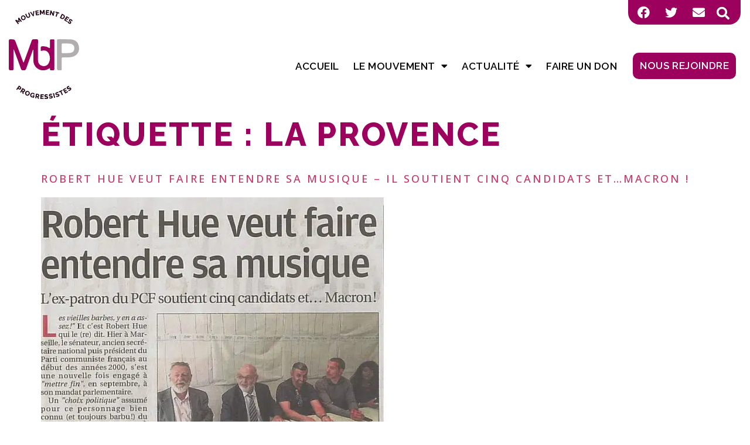

--- FILE ---
content_type: text/html; charset=UTF-8
request_url: https://www.md-progressistes.fr/tag/la-provence/
body_size: 13914
content:
<!doctype html>
<html lang="fr-FR">
<head>
	<meta charset="UTF-8">
	<meta name="viewport" content="width=device-width, initial-scale=1">
	<link rel="profile" href="http://gmpg.org/xfn/11">
	<meta name='robots' content='index, follow, max-image-preview:large, max-snippet:-1, max-video-preview:-1' />

	<!-- This site is optimized with the Yoast SEO plugin v19.7.1 - https://yoast.com/wordpress/plugins/seo/ -->
	<title>Archives des la provence - Mouvement des progressistes</title>
	<link rel="canonical" href="https://www.md-progressistes.fr/tag/la-provence/" />
	<meta property="og:locale" content="fr_FR" />
	<meta property="og:type" content="article" />
	<meta property="og:title" content="Archives des la provence - Mouvement des progressistes" />
	<meta property="og:url" content="https://www.md-progressistes.fr/tag/la-provence/" />
	<meta property="og:site_name" content="Mouvement des progressistes" />
	<meta property="og:image" content="https://www.md-progressistes.fr/wp-content/uploads/2022/01/fullsizeoutput_f068.jpeg" />
	<meta property="og:image:width" content="1170" />
	<meta property="og:image:height" content="759" />
	<meta property="og:image:type" content="image/jpeg" />
	<meta name="twitter:card" content="summary_large_image" />
	<script type="application/ld+json" class="yoast-schema-graph">{"@context":"https://schema.org","@graph":[{"@type":"CollectionPage","@id":"https://www.md-progressistes.fr/tag/la-provence/","url":"https://www.md-progressistes.fr/tag/la-provence/","name":"Archives des la provence - Mouvement des progressistes","isPartOf":{"@id":"https://www.md-progressistes.fr/#website"},"primaryImageOfPage":{"@id":"https://www.md-progressistes.fr/tag/la-provence/#primaryimage"},"image":{"@id":"https://www.md-progressistes.fr/tag/la-provence/#primaryimage"},"thumbnailUrl":"https://www.md-progressistes.fr/wp-content/uploads/2017/06/la-provence-070617.jpg","breadcrumb":{"@id":"https://www.md-progressistes.fr/tag/la-provence/#breadcrumb"},"inLanguage":"fr-FR"},{"@type":"ImageObject","inLanguage":"fr-FR","@id":"https://www.md-progressistes.fr/tag/la-provence/#primaryimage","url":"https://www.md-progressistes.fr/wp-content/uploads/2017/06/la-provence-070617.jpg","contentUrl":"https://www.md-progressistes.fr/wp-content/uploads/2017/06/la-provence-070617.jpg","width":1152,"height":2000},{"@type":"BreadcrumbList","@id":"https://www.md-progressistes.fr/tag/la-provence/#breadcrumb","itemListElement":[{"@type":"ListItem","position":1,"name":"Accueil","item":"https://www.md-progressistes.fr/"},{"@type":"ListItem","position":2,"name":"la provence"}]},{"@type":"WebSite","@id":"https://www.md-progressistes.fr/#website","url":"https://www.md-progressistes.fr/","name":"Mouvement des progressistes","description":"L&#039;ÉCOLOGIE, SOCIALE, SOLIDAIRE, INCLUSIVE","publisher":{"@id":"https://www.md-progressistes.fr/#organization"},"potentialAction":[{"@type":"SearchAction","target":{"@type":"EntryPoint","urlTemplate":"https://www.md-progressistes.fr/?s={search_term_string}"},"query-input":"required name=search_term_string"}],"inLanguage":"fr-FR"},{"@type":"Organization","@id":"https://www.md-progressistes.fr/#organization","name":"Mouvement des Progressistes","url":"https://www.md-progressistes.fr/","sameAs":[],"logo":{"@type":"ImageObject","inLanguage":"fr-FR","@id":"https://www.md-progressistes.fr/#/schema/logo/image/","url":"https://www.md-progressistes.fr/wp-content/uploads/2022/01/fullsizeoutput_f068.jpeg","contentUrl":"https://www.md-progressistes.fr/wp-content/uploads/2022/01/fullsizeoutput_f068.jpeg","width":1170,"height":759,"caption":"Mouvement des Progressistes"},"image":{"@id":"https://www.md-progressistes.fr/#/schema/logo/image/"}}]}</script>
	<!-- / Yoast SEO plugin. -->


<link rel='dns-prefetch' href='//s.w.org' />
<link rel="alternate" type="application/rss+xml" title="Mouvement des progressistes &raquo; Flux" href="https://www.md-progressistes.fr/feed/" />
<link rel="alternate" type="application/rss+xml" title="Mouvement des progressistes &raquo; Flux des commentaires" href="https://www.md-progressistes.fr/comments/feed/" />
<link rel="alternate" type="application/rss+xml" title="Mouvement des progressistes &raquo; Flux de l’étiquette la provence" href="https://www.md-progressistes.fr/tag/la-provence/feed/" />
<script>
window._wpemojiSettings = {"baseUrl":"https:\/\/s.w.org\/images\/core\/emoji\/14.0.0\/72x72\/","ext":".png","svgUrl":"https:\/\/s.w.org\/images\/core\/emoji\/14.0.0\/svg\/","svgExt":".svg","source":{"concatemoji":"https:\/\/www.md-progressistes.fr\/wp-includes\/js\/wp-emoji-release.min.js?ver=6.0.11"}};
/*! This file is auto-generated */
!function(e,a,t){var n,r,o,i=a.createElement("canvas"),p=i.getContext&&i.getContext("2d");function s(e,t){var a=String.fromCharCode,e=(p.clearRect(0,0,i.width,i.height),p.fillText(a.apply(this,e),0,0),i.toDataURL());return p.clearRect(0,0,i.width,i.height),p.fillText(a.apply(this,t),0,0),e===i.toDataURL()}function c(e){var t=a.createElement("script");t.src=e,t.defer=t.type="text/javascript",a.getElementsByTagName("head")[0].appendChild(t)}for(o=Array("flag","emoji"),t.supports={everything:!0,everythingExceptFlag:!0},r=0;r<o.length;r++)t.supports[o[r]]=function(e){if(!p||!p.fillText)return!1;switch(p.textBaseline="top",p.font="600 32px Arial",e){case"flag":return s([127987,65039,8205,9895,65039],[127987,65039,8203,9895,65039])?!1:!s([55356,56826,55356,56819],[55356,56826,8203,55356,56819])&&!s([55356,57332,56128,56423,56128,56418,56128,56421,56128,56430,56128,56423,56128,56447],[55356,57332,8203,56128,56423,8203,56128,56418,8203,56128,56421,8203,56128,56430,8203,56128,56423,8203,56128,56447]);case"emoji":return!s([129777,127995,8205,129778,127999],[129777,127995,8203,129778,127999])}return!1}(o[r]),t.supports.everything=t.supports.everything&&t.supports[o[r]],"flag"!==o[r]&&(t.supports.everythingExceptFlag=t.supports.everythingExceptFlag&&t.supports[o[r]]);t.supports.everythingExceptFlag=t.supports.everythingExceptFlag&&!t.supports.flag,t.DOMReady=!1,t.readyCallback=function(){t.DOMReady=!0},t.supports.everything||(n=function(){t.readyCallback()},a.addEventListener?(a.addEventListener("DOMContentLoaded",n,!1),e.addEventListener("load",n,!1)):(e.attachEvent("onload",n),a.attachEvent("onreadystatechange",function(){"complete"===a.readyState&&t.readyCallback()})),(e=t.source||{}).concatemoji?c(e.concatemoji):e.wpemoji&&e.twemoji&&(c(e.twemoji),c(e.wpemoji)))}(window,document,window._wpemojiSettings);
</script>
<style>
img.wp-smiley,
img.emoji {
	display: inline !important;
	border: none !important;
	box-shadow: none !important;
	height: 1em !important;
	width: 1em !important;
	margin: 0 0.07em !important;
	vertical-align: -0.1em !important;
	background: none !important;
	padding: 0 !important;
}
</style>
	<link rel='stylesheet' id='hello-elementor-theme-style-css'  href='https://www.md-progressistes.fr/wp-content/themes/hello-elementor/theme.min.css?ver=2.8.1' media='all' />
<link rel='stylesheet' id='jet-menu-hello-css'  href='https://www.md-progressistes.fr/wp-content/plugins/jet-menu/integration/themes/hello-elementor/assets/css/style.css?ver=2.4.0' media='all' />
<link rel='stylesheet' id='wp-block-library-css'  href='https://www.md-progressistes.fr/wp-includes/css/dist/block-library/style.min.css?ver=6.0.11' media='all' />
<link rel='stylesheet' id='jet-engine-frontend-css'  href='https://www.md-progressistes.fr/wp-content/plugins/jet-engine/assets/css/frontend.css?ver=3.2.4' media='all' />
<style id='global-styles-inline-css'>
body{--wp--preset--color--black: #000000;--wp--preset--color--cyan-bluish-gray: #abb8c3;--wp--preset--color--white: #ffffff;--wp--preset--color--pale-pink: #f78da7;--wp--preset--color--vivid-red: #cf2e2e;--wp--preset--color--luminous-vivid-orange: #ff6900;--wp--preset--color--luminous-vivid-amber: #fcb900;--wp--preset--color--light-green-cyan: #7bdcb5;--wp--preset--color--vivid-green-cyan: #00d084;--wp--preset--color--pale-cyan-blue: #8ed1fc;--wp--preset--color--vivid-cyan-blue: #0693e3;--wp--preset--color--vivid-purple: #9b51e0;--wp--preset--gradient--vivid-cyan-blue-to-vivid-purple: linear-gradient(135deg,rgba(6,147,227,1) 0%,rgb(155,81,224) 100%);--wp--preset--gradient--light-green-cyan-to-vivid-green-cyan: linear-gradient(135deg,rgb(122,220,180) 0%,rgb(0,208,130) 100%);--wp--preset--gradient--luminous-vivid-amber-to-luminous-vivid-orange: linear-gradient(135deg,rgba(252,185,0,1) 0%,rgba(255,105,0,1) 100%);--wp--preset--gradient--luminous-vivid-orange-to-vivid-red: linear-gradient(135deg,rgba(255,105,0,1) 0%,rgb(207,46,46) 100%);--wp--preset--gradient--very-light-gray-to-cyan-bluish-gray: linear-gradient(135deg,rgb(238,238,238) 0%,rgb(169,184,195) 100%);--wp--preset--gradient--cool-to-warm-spectrum: linear-gradient(135deg,rgb(74,234,220) 0%,rgb(151,120,209) 20%,rgb(207,42,186) 40%,rgb(238,44,130) 60%,rgb(251,105,98) 80%,rgb(254,248,76) 100%);--wp--preset--gradient--blush-light-purple: linear-gradient(135deg,rgb(255,206,236) 0%,rgb(152,150,240) 100%);--wp--preset--gradient--blush-bordeaux: linear-gradient(135deg,rgb(254,205,165) 0%,rgb(254,45,45) 50%,rgb(107,0,62) 100%);--wp--preset--gradient--luminous-dusk: linear-gradient(135deg,rgb(255,203,112) 0%,rgb(199,81,192) 50%,rgb(65,88,208) 100%);--wp--preset--gradient--pale-ocean: linear-gradient(135deg,rgb(255,245,203) 0%,rgb(182,227,212) 50%,rgb(51,167,181) 100%);--wp--preset--gradient--electric-grass: linear-gradient(135deg,rgb(202,248,128) 0%,rgb(113,206,126) 100%);--wp--preset--gradient--midnight: linear-gradient(135deg,rgb(2,3,129) 0%,rgb(40,116,252) 100%);--wp--preset--duotone--dark-grayscale: url('#wp-duotone-dark-grayscale');--wp--preset--duotone--grayscale: url('#wp-duotone-grayscale');--wp--preset--duotone--purple-yellow: url('#wp-duotone-purple-yellow');--wp--preset--duotone--blue-red: url('#wp-duotone-blue-red');--wp--preset--duotone--midnight: url('#wp-duotone-midnight');--wp--preset--duotone--magenta-yellow: url('#wp-duotone-magenta-yellow');--wp--preset--duotone--purple-green: url('#wp-duotone-purple-green');--wp--preset--duotone--blue-orange: url('#wp-duotone-blue-orange');--wp--preset--font-size--small: 13px;--wp--preset--font-size--medium: 20px;--wp--preset--font-size--large: 36px;--wp--preset--font-size--x-large: 42px;}.has-black-color{color: var(--wp--preset--color--black) !important;}.has-cyan-bluish-gray-color{color: var(--wp--preset--color--cyan-bluish-gray) !important;}.has-white-color{color: var(--wp--preset--color--white) !important;}.has-pale-pink-color{color: var(--wp--preset--color--pale-pink) !important;}.has-vivid-red-color{color: var(--wp--preset--color--vivid-red) !important;}.has-luminous-vivid-orange-color{color: var(--wp--preset--color--luminous-vivid-orange) !important;}.has-luminous-vivid-amber-color{color: var(--wp--preset--color--luminous-vivid-amber) !important;}.has-light-green-cyan-color{color: var(--wp--preset--color--light-green-cyan) !important;}.has-vivid-green-cyan-color{color: var(--wp--preset--color--vivid-green-cyan) !important;}.has-pale-cyan-blue-color{color: var(--wp--preset--color--pale-cyan-blue) !important;}.has-vivid-cyan-blue-color{color: var(--wp--preset--color--vivid-cyan-blue) !important;}.has-vivid-purple-color{color: var(--wp--preset--color--vivid-purple) !important;}.has-black-background-color{background-color: var(--wp--preset--color--black) !important;}.has-cyan-bluish-gray-background-color{background-color: var(--wp--preset--color--cyan-bluish-gray) !important;}.has-white-background-color{background-color: var(--wp--preset--color--white) !important;}.has-pale-pink-background-color{background-color: var(--wp--preset--color--pale-pink) !important;}.has-vivid-red-background-color{background-color: var(--wp--preset--color--vivid-red) !important;}.has-luminous-vivid-orange-background-color{background-color: var(--wp--preset--color--luminous-vivid-orange) !important;}.has-luminous-vivid-amber-background-color{background-color: var(--wp--preset--color--luminous-vivid-amber) !important;}.has-light-green-cyan-background-color{background-color: var(--wp--preset--color--light-green-cyan) !important;}.has-vivid-green-cyan-background-color{background-color: var(--wp--preset--color--vivid-green-cyan) !important;}.has-pale-cyan-blue-background-color{background-color: var(--wp--preset--color--pale-cyan-blue) !important;}.has-vivid-cyan-blue-background-color{background-color: var(--wp--preset--color--vivid-cyan-blue) !important;}.has-vivid-purple-background-color{background-color: var(--wp--preset--color--vivid-purple) !important;}.has-black-border-color{border-color: var(--wp--preset--color--black) !important;}.has-cyan-bluish-gray-border-color{border-color: var(--wp--preset--color--cyan-bluish-gray) !important;}.has-white-border-color{border-color: var(--wp--preset--color--white) !important;}.has-pale-pink-border-color{border-color: var(--wp--preset--color--pale-pink) !important;}.has-vivid-red-border-color{border-color: var(--wp--preset--color--vivid-red) !important;}.has-luminous-vivid-orange-border-color{border-color: var(--wp--preset--color--luminous-vivid-orange) !important;}.has-luminous-vivid-amber-border-color{border-color: var(--wp--preset--color--luminous-vivid-amber) !important;}.has-light-green-cyan-border-color{border-color: var(--wp--preset--color--light-green-cyan) !important;}.has-vivid-green-cyan-border-color{border-color: var(--wp--preset--color--vivid-green-cyan) !important;}.has-pale-cyan-blue-border-color{border-color: var(--wp--preset--color--pale-cyan-blue) !important;}.has-vivid-cyan-blue-border-color{border-color: var(--wp--preset--color--vivid-cyan-blue) !important;}.has-vivid-purple-border-color{border-color: var(--wp--preset--color--vivid-purple) !important;}.has-vivid-cyan-blue-to-vivid-purple-gradient-background{background: var(--wp--preset--gradient--vivid-cyan-blue-to-vivid-purple) !important;}.has-light-green-cyan-to-vivid-green-cyan-gradient-background{background: var(--wp--preset--gradient--light-green-cyan-to-vivid-green-cyan) !important;}.has-luminous-vivid-amber-to-luminous-vivid-orange-gradient-background{background: var(--wp--preset--gradient--luminous-vivid-amber-to-luminous-vivid-orange) !important;}.has-luminous-vivid-orange-to-vivid-red-gradient-background{background: var(--wp--preset--gradient--luminous-vivid-orange-to-vivid-red) !important;}.has-very-light-gray-to-cyan-bluish-gray-gradient-background{background: var(--wp--preset--gradient--very-light-gray-to-cyan-bluish-gray) !important;}.has-cool-to-warm-spectrum-gradient-background{background: var(--wp--preset--gradient--cool-to-warm-spectrum) !important;}.has-blush-light-purple-gradient-background{background: var(--wp--preset--gradient--blush-light-purple) !important;}.has-blush-bordeaux-gradient-background{background: var(--wp--preset--gradient--blush-bordeaux) !important;}.has-luminous-dusk-gradient-background{background: var(--wp--preset--gradient--luminous-dusk) !important;}.has-pale-ocean-gradient-background{background: var(--wp--preset--gradient--pale-ocean) !important;}.has-electric-grass-gradient-background{background: var(--wp--preset--gradient--electric-grass) !important;}.has-midnight-gradient-background{background: var(--wp--preset--gradient--midnight) !important;}.has-small-font-size{font-size: var(--wp--preset--font-size--small) !important;}.has-medium-font-size{font-size: var(--wp--preset--font-size--medium) !important;}.has-large-font-size{font-size: var(--wp--preset--font-size--large) !important;}.has-x-large-font-size{font-size: var(--wp--preset--font-size--x-large) !important;}
</style>
<link rel='stylesheet' id='eae-css-css'  href='https://www.md-progressistes.fr/wp-content/plugins/addon-elements-for-elementor-page-builder/assets/css/eae.min.css?ver=1.12.5' media='all' />
<link rel='stylesheet' id='hello-elementor-css'  href='https://www.md-progressistes.fr/wp-content/themes/hello-elementor/style.min.css?ver=2.8.1' media='all' />
<link rel='stylesheet' id='font-awesome-all-css'  href='https://www.md-progressistes.fr/wp-content/plugins/jet-menu/assets/public/lib/font-awesome/css/all.min.css?ver=5.12.0' media='all' />
<link rel='stylesheet' id='font-awesome-v4-shims-css'  href='https://www.md-progressistes.fr/wp-content/plugins/jet-menu/assets/public/lib/font-awesome/css/v4-shims.min.css?ver=5.12.0' media='all' />
<link rel='stylesheet' id='jet-menu-public-styles-css'  href='https://www.md-progressistes.fr/wp-content/plugins/jet-menu/assets/public/css/public.css?ver=2.4.0' media='all' />
<link rel='stylesheet' id='jet-blocks-css'  href='https://www.md-progressistes.fr/wp-content/uploads/elementor/css/custom-jet-blocks.css?ver=1.3.7' media='all' />
<link rel='stylesheet' id='jet-elements-css'  href='https://www.md-progressistes.fr/wp-content/plugins/jet-elements/assets/css/jet-elements.css?ver=2.6.12.1' media='all' />
<link rel='stylesheet' id='jet-elements-skin-css'  href='https://www.md-progressistes.fr/wp-content/plugins/jet-elements/assets/css/jet-elements-skin.css?ver=2.6.12.1' media='all' />
<link rel='stylesheet' id='elementor-icons-css'  href='https://www.md-progressistes.fr/wp-content/plugins/elementor/assets/lib/eicons/css/elementor-icons.min.css?ver=5.21.0' media='all' />
<link rel='stylesheet' id='elementor-frontend-css'  href='https://www.md-progressistes.fr/wp-content/plugins/elementor/assets/css/frontend.min.css?ver=3.15.3' media='all' />
<link rel='stylesheet' id='swiper-css'  href='https://www.md-progressistes.fr/wp-content/plugins/elementor/assets/lib/swiper/css/swiper.min.css?ver=5.3.6' media='all' />
<link rel='stylesheet' id='elementor-post-5-css'  href='https://www.md-progressistes.fr/wp-content/uploads/elementor/css/post-5.css?ver=1693899377' media='all' />
<link rel='stylesheet' id='elementor-pro-css'  href='https://www.md-progressistes.fr/wp-content/plugins/elementor-pro/assets/css/frontend.min.css?ver=3.15.1' media='all' />
<link rel='stylesheet' id='jet-tricks-frontend-css'  href='https://www.md-progressistes.fr/wp-content/plugins/jet-tricks/assets/css/jet-tricks-frontend.css?ver=1.4.0' media='all' />
<link rel='stylesheet' id='elementor-global-css'  href='https://www.md-progressistes.fr/wp-content/uploads/elementor/css/global.css?ver=1693899378' media='all' />
<link rel='stylesheet' id='elementor-post-52-css'  href='https://www.md-progressistes.fr/wp-content/uploads/elementor/css/post-52.css?ver=1693899379' media='all' />
<link rel='stylesheet' id='elementor-post-823-css'  href='https://www.md-progressistes.fr/wp-content/uploads/elementor/css/post-823.css?ver=1693899380' media='all' />
<link rel='stylesheet' id='jquery-chosen-css'  href='https://www.md-progressistes.fr/wp-content/plugins/jet-search/assets/lib/chosen/chosen.min.css?ver=1.8.7' media='all' />
<link rel='stylesheet' id='jet-search-css'  href='https://www.md-progressistes.fr/wp-content/plugins/jet-search/assets/css/jet-search.css?ver=3.1.1' media='all' />
<link rel='stylesheet' id='google-fonts-1-css'  href='https://fonts.googleapis.com/css?family=Raleway%3A100%2C100italic%2C200%2C200italic%2C300%2C300italic%2C400%2C400italic%2C500%2C500italic%2C600%2C600italic%2C700%2C700italic%2C800%2C800italic%2C900%2C900italic%7COpen+Sans%3A100%2C100italic%2C200%2C200italic%2C300%2C300italic%2C400%2C400italic%2C500%2C500italic%2C600%2C600italic%2C700%2C700italic%2C800%2C800italic%2C900%2C900italic&#038;display=auto&#038;ver=6.0.11' media='all' />
<link rel='stylesheet' id='elementor-icons-shared-0-css'  href='https://www.md-progressistes.fr/wp-content/plugins/elementor/assets/lib/font-awesome/css/fontawesome.min.css?ver=5.15.3' media='all' />
<link rel='stylesheet' id='elementor-icons-fa-brands-css'  href='https://www.md-progressistes.fr/wp-content/plugins/elementor/assets/lib/font-awesome/css/brands.min.css?ver=5.15.3' media='all' />
<link rel='stylesheet' id='elementor-icons-fa-solid-css'  href='https://www.md-progressistes.fr/wp-content/plugins/elementor/assets/lib/font-awesome/css/solid.min.css?ver=5.15.3' media='all' />
<link rel="preconnect" href="https://fonts.gstatic.com/" crossorigin><script src='https://www.md-progressistes.fr/wp-includes/js/jquery/jquery.min.js?ver=3.6.0' id='jquery-core-js'></script>
<script src='https://www.md-progressistes.fr/wp-includes/js/jquery/jquery-migrate.min.js?ver=3.3.2' id='jquery-migrate-js'></script>
<script src='https://www.md-progressistes.fr/wp-includes/js/imagesloaded.min.js?ver=6.0.11' id='imagesLoaded-js'></script>
<link rel="https://api.w.org/" href="https://www.md-progressistes.fr/wp-json/" /><link rel="alternate" type="application/json" href="https://www.md-progressistes.fr/wp-json/wp/v2/tags/734" /><link rel="EditURI" type="application/rsd+xml" title="RSD" href="https://www.md-progressistes.fr/xmlrpc.php?rsd" />
<link rel="wlwmanifest" type="application/wlwmanifest+xml" href="https://www.md-progressistes.fr/wp-includes/wlwmanifest.xml" /> 
<meta name="generator" content="WordPress 6.0.11" />
<meta name="generator" content="Elementor 3.15.3; features: e_dom_optimization, e_optimized_assets_loading, additional_custom_breakpoints; settings: css_print_method-external, google_font-enabled, font_display-auto">
<link rel="icon" href="https://www.md-progressistes.fr/wp-content/uploads/2021/10/cropped-cropped-LOGOS-MDP-32x32.png" sizes="32x32" />
<link rel="icon" href="https://www.md-progressistes.fr/wp-content/uploads/2021/10/cropped-cropped-LOGOS-MDP-192x192.png" sizes="192x192" />
<link rel="apple-touch-icon" href="https://www.md-progressistes.fr/wp-content/uploads/2021/10/cropped-cropped-LOGOS-MDP-180x180.png" />
<meta name="msapplication-TileImage" content="https://www.md-progressistes.fr/wp-content/uploads/2021/10/cropped-cropped-LOGOS-MDP-270x270.png" />
		<style id="wp-custom-css">
			li.current-menu-parent >a, .current-menu-item >a {
    color: #9C015E !important;
}
::selection {
    background: #9C015E;
  }
		</style>
		</head>
<body class="archive tag tag-la-provence tag-734 wp-custom-logo jet-desktop-menu-active elementor-default elementor-kit-5">

		<div data-elementor-type="header" data-elementor-id="52" class="elementor elementor-52 elementor-location-header" data-elementor-post-type="elementor_library">
								<section class="elementor-section elementor-top-section elementor-element elementor-element-29dc32f elementor-section-boxed elementor-section-height-default elementor-section-height-default" data-id="29dc32f" data-element_type="section" data-settings="{&quot;jet_parallax_layout_list&quot;:[{&quot;jet_parallax_layout_image&quot;:{&quot;url&quot;:&quot;&quot;,&quot;id&quot;:&quot;&quot;,&quot;size&quot;:&quot;&quot;},&quot;_id&quot;:&quot;34e8dd0&quot;,&quot;jet_parallax_layout_image_tablet&quot;:{&quot;url&quot;:&quot;&quot;,&quot;id&quot;:&quot;&quot;,&quot;size&quot;:&quot;&quot;},&quot;jet_parallax_layout_image_mobile&quot;:{&quot;url&quot;:&quot;&quot;,&quot;id&quot;:&quot;&quot;,&quot;size&quot;:&quot;&quot;},&quot;jet_parallax_layout_speed&quot;:{&quot;unit&quot;:&quot;%&quot;,&quot;size&quot;:50,&quot;sizes&quot;:[]},&quot;jet_parallax_layout_type&quot;:&quot;scroll&quot;,&quot;jet_parallax_layout_direction&quot;:null,&quot;jet_parallax_layout_fx_direction&quot;:null,&quot;jet_parallax_layout_z_index&quot;:&quot;&quot;,&quot;jet_parallax_layout_bg_x&quot;:50,&quot;jet_parallax_layout_bg_x_tablet&quot;:&quot;&quot;,&quot;jet_parallax_layout_bg_x_mobile&quot;:&quot;&quot;,&quot;jet_parallax_layout_bg_y&quot;:50,&quot;jet_parallax_layout_bg_y_tablet&quot;:&quot;&quot;,&quot;jet_parallax_layout_bg_y_mobile&quot;:&quot;&quot;,&quot;jet_parallax_layout_bg_size&quot;:&quot;auto&quot;,&quot;jet_parallax_layout_bg_size_tablet&quot;:&quot;&quot;,&quot;jet_parallax_layout_bg_size_mobile&quot;:&quot;&quot;,&quot;jet_parallax_layout_animation_prop&quot;:&quot;transform&quot;,&quot;jet_parallax_layout_on&quot;:[&quot;desktop&quot;,&quot;tablet&quot;]}]}">
						<div class="elementor-container elementor-column-gap-no">
					<div class="elementor-column elementor-col-50 elementor-top-column elementor-element elementor-element-0a96681" data-id="0a96681" data-element_type="column">
			<div class="elementor-widget-wrap">
									</div>
		</div>
				<div class="elementor-column elementor-col-50 elementor-top-column elementor-element elementor-element-18b8787" data-id="18b8787" data-element_type="column" data-settings="{&quot;background_background&quot;:&quot;classic&quot;}">
			<div class="elementor-widget-wrap elementor-element-populated">
								<div class="elementor-element elementor-element-104b080 elementor-shape-square elementor-widget__width-auto elementor-grid-0 e-grid-align-center elementor-widget elementor-widget-social-icons" data-id="104b080" data-element_type="widget" data-widget_type="social-icons.default">
				<div class="elementor-widget-container">
					<div class="elementor-social-icons-wrapper elementor-grid">
							<span class="elementor-grid-item">
					<a class="elementor-icon elementor-social-icon elementor-social-icon-facebook elementor-animation-pulse elementor-repeater-item-43363e2" href="https://www.facebook.com/MouvementdesProgressistes" target="_blank">
						<span class="elementor-screen-only">Facebook</span>
						<i class="fab fa-facebook"></i>					</a>
				</span>
							<span class="elementor-grid-item">
					<a class="elementor-icon elementor-social-icon elementor-social-icon-twitter elementor-animation-pulse elementor-repeater-item-615b13c" href="https://twitter.com/MdpMouvement" target="_blank">
						<span class="elementor-screen-only">Twitter</span>
						<i class="fab fa-twitter"></i>					</a>
				</span>
							<span class="elementor-grid-item">
					<a class="elementor-icon elementor-social-icon elementor-social-icon-envelope elementor-animation-pulse elementor-repeater-item-3e85eb5" href="https://www.md-progressistes.fr/contact/">
						<span class="elementor-screen-only">Envelope</span>
						<i class="fas fa-envelope"></i>					</a>
				</span>
					</div>
				</div>
				</div>
				<div class="elementor-element elementor-element-6bdb9f6 elementor-search-form--skin-full_screen elementor-widget__width-auto elementor-widget elementor-widget-search-form" data-id="6bdb9f6" data-element_type="widget" data-settings="{&quot;skin&quot;:&quot;full_screen&quot;}" data-widget_type="search-form.default">
				<div class="elementor-widget-container">
					<form class="elementor-search-form" action="https://www.md-progressistes.fr" method="get" role="search">
									<div class="elementor-search-form__toggle" tabindex="0" role="button">
				<i aria-hidden="true" class="fas fa-search"></i>				<span class="elementor-screen-only">Rechercher </span>
			</div>
						<div class="elementor-search-form__container">
				<label class="elementor-screen-only" for="elementor-search-form-6bdb9f6">Rechercher </label>

				
				<input id="elementor-search-form-6bdb9f6" placeholder="Rechercher ..." class="elementor-search-form__input" type="search" name="s" value="">
				
				
								<div class="dialog-lightbox-close-button dialog-close-button" role="button" tabindex="0">
					<i aria-hidden="true" class="eicon-close"></i>					<span class="elementor-screen-only">Fermer ce champ de recherche.</span>
				</div>
							</div>
		</form>
				</div>
				</div>
					</div>
		</div>
							</div>
		</section>
				<section class="elementor-section elementor-top-section elementor-element elementor-element-6425a80 elementor-section-boxed elementor-section-height-default elementor-section-height-default" data-id="6425a80" data-element_type="section" data-settings="{&quot;jet_parallax_layout_list&quot;:[{&quot;jet_parallax_layout_image&quot;:{&quot;url&quot;:&quot;&quot;,&quot;id&quot;:&quot;&quot;,&quot;size&quot;:&quot;&quot;},&quot;_id&quot;:&quot;f258558&quot;,&quot;jet_parallax_layout_image_tablet&quot;:{&quot;url&quot;:&quot;&quot;,&quot;id&quot;:&quot;&quot;,&quot;size&quot;:&quot;&quot;},&quot;jet_parallax_layout_image_mobile&quot;:{&quot;url&quot;:&quot;&quot;,&quot;id&quot;:&quot;&quot;,&quot;size&quot;:&quot;&quot;},&quot;jet_parallax_layout_speed&quot;:{&quot;unit&quot;:&quot;%&quot;,&quot;size&quot;:50,&quot;sizes&quot;:[]},&quot;jet_parallax_layout_type&quot;:&quot;scroll&quot;,&quot;jet_parallax_layout_direction&quot;:null,&quot;jet_parallax_layout_fx_direction&quot;:null,&quot;jet_parallax_layout_z_index&quot;:&quot;&quot;,&quot;jet_parallax_layout_bg_x&quot;:50,&quot;jet_parallax_layout_bg_x_tablet&quot;:&quot;&quot;,&quot;jet_parallax_layout_bg_x_mobile&quot;:&quot;&quot;,&quot;jet_parallax_layout_bg_y&quot;:50,&quot;jet_parallax_layout_bg_y_tablet&quot;:&quot;&quot;,&quot;jet_parallax_layout_bg_y_mobile&quot;:&quot;&quot;,&quot;jet_parallax_layout_bg_size&quot;:&quot;auto&quot;,&quot;jet_parallax_layout_bg_size_tablet&quot;:&quot;&quot;,&quot;jet_parallax_layout_bg_size_mobile&quot;:&quot;&quot;,&quot;jet_parallax_layout_animation_prop&quot;:&quot;transform&quot;,&quot;jet_parallax_layout_on&quot;:[&quot;desktop&quot;,&quot;tablet&quot;]}]}">
						<div class="elementor-container elementor-column-gap-no">
					<div class="elementor-column elementor-col-33 elementor-top-column elementor-element elementor-element-6e3ea1f" data-id="6e3ea1f" data-element_type="column">
			<div class="elementor-widget-wrap elementor-element-populated">
								<div class="elementor-element elementor-element-7418ba2 elementor-widget elementor-widget-image" data-id="7418ba2" data-element_type="widget" data-widget_type="image.default">
				<div class="elementor-widget-container">
																<a href="https://www.md-progressistes.fr/">
							<img width="152" height="192" src="https://www.md-progressistes.fr/wp-content/uploads/2021/12/Logo-site-noir.svg" class="attachment-large size-large wp-image-574" alt="" loading="lazy" />								</a>
															</div>
				</div>
					</div>
		</div>
				<div class="elementor-column elementor-col-33 elementor-top-column elementor-element elementor-element-bf28804" data-id="bf28804" data-element_type="column">
			<div class="elementor-widget-wrap elementor-element-populated">
								<div class="elementor-element elementor-element-25fd51e elementor-nav-menu__align-right elementor-nav-menu--dropdown-mobile elementor-nav-menu--stretch elementor-nav-menu__text-align-center elementor-nav-menu--toggle elementor-nav-menu--burger elementor-widget elementor-widget-nav-menu" data-id="25fd51e" data-element_type="widget" data-settings="{&quot;full_width&quot;:&quot;stretch&quot;,&quot;layout&quot;:&quot;horizontal&quot;,&quot;submenu_icon&quot;:{&quot;value&quot;:&quot;&lt;i class=\&quot;fas fa-caret-down\&quot;&gt;&lt;\/i&gt;&quot;,&quot;library&quot;:&quot;fa-solid&quot;},&quot;toggle&quot;:&quot;burger&quot;}" data-widget_type="nav-menu.default">
				<div class="elementor-widget-container">
						<nav class="elementor-nav-menu--main elementor-nav-menu__container elementor-nav-menu--layout-horizontal e--pointer-underline e--animation-none">
				<ul id="menu-1-25fd51e" class="elementor-nav-menu"><li class="menu-item menu-item-type-post_type menu-item-object-page menu-item-home menu-item-525"><a href="https://www.md-progressistes.fr/" class="elementor-item">Accueil</a></li>
<li class="menu-item menu-item-type-post_type menu-item-object-page menu-item-has-children menu-item-18861"><a href="https://www.md-progressistes.fr/qui-sommes-nous/" class="elementor-item">Le Mouvement</a>
<ul class="sub-menu elementor-nav-menu--dropdown">
	<li class="menu-item menu-item-type-post_type menu-item-object-page menu-item-19451"><a href="https://www.md-progressistes.fr/qui-sommes-nous/la-charte-des-progressistes/" class="elementor-sub-item">La Charte des Progressistes</a></li>
	<li class="menu-item menu-item-type-post_type menu-item-object-page menu-item-19808"><a href="https://www.md-progressistes.fr/qui-sommes-nous/pistes-de-reflexions-et-dactions/" class="elementor-sub-item">Pistes de réflexions et d’actions</a></li>
	<li class="menu-item menu-item-type-post_type menu-item-object-page menu-item-19450"><a href="https://www.md-progressistes.fr/qui-sommes-nous/les-propositions/" class="elementor-sub-item">Les Propositions</a></li>
	<li class="menu-item menu-item-type-post_type menu-item-object-page menu-item-20347"><a href="https://www.md-progressistes.fr/qui-sommes-nous/le-bureau-national/" class="elementor-sub-item">Le Bureau National</a></li>
	<li class="menu-item menu-item-type-post_type menu-item-object-page menu-item-19013"><a href="https://www.md-progressistes.fr/qui-sommes-nous/comite-national/" class="elementor-sub-item">Le Comité national</a></li>
	<li class="menu-item menu-item-type-post_type menu-item-object-page menu-item-19449"><a href="https://www.md-progressistes.fr/qui-sommes-nous/les-delegations/" class="elementor-sub-item">Les délégations régionales</a></li>
</ul>
</li>
<li class="menu-item menu-item-type-taxonomy menu-item-object-category menu-item-has-children menu-item-18862"><a href="https://www.md-progressistes.fr/category/toute_actualite/" class="elementor-item">Actualité</a>
<ul class="sub-menu elementor-nav-menu--dropdown">
	<li class="menu-item menu-item-type-taxonomy menu-item-object-category menu-item-19234"><a href="https://www.md-progressistes.fr/category/toute_actualite/actualites/" class="elementor-sub-item">Actualités</a></li>
	<li class="menu-item menu-item-type-taxonomy menu-item-object-category menu-item-19235"><a href="https://www.md-progressistes.fr/category/toute_actualite/communiques-de-presse/" class="elementor-sub-item">Communiqués de presse</a></li>
	<li class="menu-item menu-item-type-taxonomy menu-item-object-category menu-item-19233"><a href="https://www.md-progressistes.fr/category/tribunes/" class="elementor-sub-item">Tribune des progressistes</a></li>
</ul>
</li>
<li class="menu-item menu-item-type-post_type menu-item-object-page menu-item-19488"><a href="https://www.md-progressistes.fr/faire-un-don/" class="elementor-item">Faire un don</a></li>
</ul>			</nav>
					<div class="elementor-menu-toggle" role="button" tabindex="0" aria-label="Permuter le menu" aria-expanded="false">
			<i aria-hidden="true" role="presentation" class="elementor-menu-toggle__icon--open eicon-menu-bar"></i><i aria-hidden="true" role="presentation" class="elementor-menu-toggle__icon--close eicon-close"></i>			<span class="elementor-screen-only">Menu</span>
		</div>
					<nav class="elementor-nav-menu--dropdown elementor-nav-menu__container" aria-hidden="true">
				<ul id="menu-2-25fd51e" class="elementor-nav-menu"><li class="menu-item menu-item-type-post_type menu-item-object-page menu-item-home menu-item-525"><a href="https://www.md-progressistes.fr/" class="elementor-item" tabindex="-1">Accueil</a></li>
<li class="menu-item menu-item-type-post_type menu-item-object-page menu-item-has-children menu-item-18861"><a href="https://www.md-progressistes.fr/qui-sommes-nous/" class="elementor-item" tabindex="-1">Le Mouvement</a>
<ul class="sub-menu elementor-nav-menu--dropdown">
	<li class="menu-item menu-item-type-post_type menu-item-object-page menu-item-19451"><a href="https://www.md-progressistes.fr/qui-sommes-nous/la-charte-des-progressistes/" class="elementor-sub-item" tabindex="-1">La Charte des Progressistes</a></li>
	<li class="menu-item menu-item-type-post_type menu-item-object-page menu-item-19808"><a href="https://www.md-progressistes.fr/qui-sommes-nous/pistes-de-reflexions-et-dactions/" class="elementor-sub-item" tabindex="-1">Pistes de réflexions et d’actions</a></li>
	<li class="menu-item menu-item-type-post_type menu-item-object-page menu-item-19450"><a href="https://www.md-progressistes.fr/qui-sommes-nous/les-propositions/" class="elementor-sub-item" tabindex="-1">Les Propositions</a></li>
	<li class="menu-item menu-item-type-post_type menu-item-object-page menu-item-20347"><a href="https://www.md-progressistes.fr/qui-sommes-nous/le-bureau-national/" class="elementor-sub-item" tabindex="-1">Le Bureau National</a></li>
	<li class="menu-item menu-item-type-post_type menu-item-object-page menu-item-19013"><a href="https://www.md-progressistes.fr/qui-sommes-nous/comite-national/" class="elementor-sub-item" tabindex="-1">Le Comité national</a></li>
	<li class="menu-item menu-item-type-post_type menu-item-object-page menu-item-19449"><a href="https://www.md-progressistes.fr/qui-sommes-nous/les-delegations/" class="elementor-sub-item" tabindex="-1">Les délégations régionales</a></li>
</ul>
</li>
<li class="menu-item menu-item-type-taxonomy menu-item-object-category menu-item-has-children menu-item-18862"><a href="https://www.md-progressistes.fr/category/toute_actualite/" class="elementor-item" tabindex="-1">Actualité</a>
<ul class="sub-menu elementor-nav-menu--dropdown">
	<li class="menu-item menu-item-type-taxonomy menu-item-object-category menu-item-19234"><a href="https://www.md-progressistes.fr/category/toute_actualite/actualites/" class="elementor-sub-item" tabindex="-1">Actualités</a></li>
	<li class="menu-item menu-item-type-taxonomy menu-item-object-category menu-item-19235"><a href="https://www.md-progressistes.fr/category/toute_actualite/communiques-de-presse/" class="elementor-sub-item" tabindex="-1">Communiqués de presse</a></li>
	<li class="menu-item menu-item-type-taxonomy menu-item-object-category menu-item-19233"><a href="https://www.md-progressistes.fr/category/tribunes/" class="elementor-sub-item" tabindex="-1">Tribune des progressistes</a></li>
</ul>
</li>
<li class="menu-item menu-item-type-post_type menu-item-object-page menu-item-19488"><a href="https://www.md-progressistes.fr/faire-un-don/" class="elementor-item" tabindex="-1">Faire un don</a></li>
</ul>			</nav>
				</div>
				</div>
					</div>
		</div>
				<div class="elementor-column elementor-col-33 elementor-top-column elementor-element elementor-element-27831d0" data-id="27831d0" data-element_type="column">
			<div class="elementor-widget-wrap elementor-element-populated">
								<div class="elementor-element elementor-element-fb3d2c3 elementor-align-right elementor-tablet-align-center elementor-mobile-align-right elementor-widget elementor-widget-button" data-id="fb3d2c3" data-element_type="widget" data-widget_type="button.default">
				<div class="elementor-widget-container">
					<div class="elementor-button-wrapper">
			<a class="elementor-button elementor-button-link elementor-size-sm" href="https://www.md-progressistes.fr/nous-rejoindre/">
						<span class="elementor-button-content-wrapper">
						<span class="elementor-button-text">Nous Rejoindre</span>
		</span>
					</a>
		</div>
				</div>
				</div>
					</div>
		</div>
							</div>
		</section>
						</div>
		<main id="content" class="site-main">

			<header class="page-header">
			<h1 class="entry-title">Étiquette : <span>la provence</span></h1>		</header>
	
	<div class="page-content">
					<article class="post">
				<h2 class="entry-title"><a href="https://www.md-progressistes.fr/9490-2/">Robert Hue veut faire entendre sa musique &#8211; Il soutient cinq candidats et&#8230;Macron !</a></h2><a href="https://www.md-progressistes.fr/9490-2/"><picture class="attachment-large size-large wp-post-image">
<source type="image/webp" srcset="https://www.md-progressistes.fr/wp-content/uploads/2017/06/la-provence-070617-590x1024.jpg.webp 590w, https://www.md-progressistes.fr/wp-content/uploads/2017/06/la-provence-070617-173x300.jpg.webp 173w, https://www.md-progressistes.fr/wp-content/uploads/2017/06/la-provence-070617-768x1333.jpg.webp 768w, https://www.md-progressistes.fr/wp-content/uploads/2017/06/la-provence-070617-885x1536.jpg.webp 885w, https://www.md-progressistes.fr/wp-content/uploads/2017/06/la-provence-070617.jpg.webp 1152w" sizes="(max-width: 590px) 100vw, 590px"/>
<img width="590" height="1024" src="https://www.md-progressistes.fr/wp-content/uploads/2017/06/la-provence-070617-590x1024.jpg" alt="" srcset="https://www.md-progressistes.fr/wp-content/uploads/2017/06/la-provence-070617-590x1024.jpg 590w, https://www.md-progressistes.fr/wp-content/uploads/2017/06/la-provence-070617-173x300.jpg 173w, https://www.md-progressistes.fr/wp-content/uploads/2017/06/la-provence-070617-768x1333.jpg 768w, https://www.md-progressistes.fr/wp-content/uploads/2017/06/la-provence-070617-885x1536.jpg 885w, https://www.md-progressistes.fr/wp-content/uploads/2017/06/la-provence-070617.jpg 1152w" sizes="(max-width: 590px) 100vw, 590px"/>
</picture>
</a><p>Un article paru dans La Provence le 7 juin 2017</p>
			</article>
					<article class="post">
				<h2 class="entry-title"><a href="https://www.md-progressistes.fr/9485-2/">Robert Hue rêve de la société civile au parlement &#8211; Il soutient Souad Hammal dans la 11e des Bouches-du-Rhône</a></h2><a href="https://www.md-progressistes.fr/9485-2/"><picture class="attachment-large size-large wp-post-image" loading="lazy">
<source type="image/webp" srcset="https://www.md-progressistes.fr/wp-content/uploads/2017/06/PROV_Robert-hue-rêve-dee-la-société-civile.jpg.webp 737w, https://www.md-progressistes.fr/wp-content/uploads/2017/06/PROV_Robert-hue-rêve-dee-la-société-civile-282x300.jpg.webp 282w" sizes="(max-width: 737px) 100vw, 737px"/>
<img width="737" height="785" src="https://www.md-progressistes.fr/wp-content/uploads/2017/06/PROV_Robert-hue-rêve-dee-la-société-civile.jpg" alt="" loading="lazy" srcset="https://www.md-progressistes.fr/wp-content/uploads/2017/06/PROV_Robert-hue-rêve-dee-la-société-civile.jpg 737w, https://www.md-progressistes.fr/wp-content/uploads/2017/06/PROV_Robert-hue-rêve-dee-la-société-civile-282x300.jpg 282w" sizes="(max-width: 737px) 100vw, 737px"/>
</picture>
</a><p>Un article paru dans La Provence le 7 juin 2017</p>
			</article>
					<article class="post">
				<h2 class="entry-title"><a href="https://www.md-progressistes.fr/robert-hue-a-avignon-de-karl-marx-a-emmanuel-macron/">Robert Hue à Avignon &#8211; De Karl Marx à Emmanuel Macron</a></h2><a href="https://www.md-progressistes.fr/robert-hue-a-avignon-de-karl-marx-a-emmanuel-macron/"><picture class="attachment-large size-large wp-post-image" loading="lazy">
<source type="image/webp" srcset="https://www.md-progressistes.fr/wp-content/uploads/2017/04/IMG_4965-1024x768.jpg.webp 1024w, https://www.md-progressistes.fr/wp-content/uploads/2017/04/IMG_4965-300x225.jpg.webp 300w, https://www.md-progressistes.fr/wp-content/uploads/2017/04/IMG_4965-768x576.jpg.webp 768w, https://www.md-progressistes.fr/wp-content/uploads/2017/04/IMG_4965-1536x1152.jpg.webp 1536w, https://www.md-progressistes.fr/wp-content/uploads/2017/04/IMG_4965.jpg.webp 2000w" sizes="(max-width: 800px) 100vw, 800px"/>
<img width="800" height="600" src="https://www.md-progressistes.fr/wp-content/uploads/2017/04/IMG_4965-1024x768.jpg" alt="" loading="lazy" srcset="https://www.md-progressistes.fr/wp-content/uploads/2017/04/IMG_4965-1024x768.jpg 1024w, https://www.md-progressistes.fr/wp-content/uploads/2017/04/IMG_4965-300x225.jpg 300w, https://www.md-progressistes.fr/wp-content/uploads/2017/04/IMG_4965-768x576.jpg 768w, https://www.md-progressistes.fr/wp-content/uploads/2017/04/IMG_4965-1536x1152.jpg 1536w, https://www.md-progressistes.fr/wp-content/uploads/2017/04/IMG_4965.jpg 2000w" sizes="(max-width: 800px) 100vw, 800px"/>
</picture>
</a><p>En déplacement à Avignon ce vendredi 14 avril pour soutenir Kader Guettaf, candidat soutenu par le Mouvement des Progressistes (MdP) dans la 1ère circonscription du Vaucluse, Robert Hue a participé à une conférence de presse et a répondu aux questions de La Provence.</p>
			</article>
					<article class="post">
				<h2 class="entry-title"><a href="https://www.md-progressistes.fr/robert-hue-un-marxiste-chez-macron/">Robert Hue, un marxiste chez Macron</a></h2><a href="https://www.md-progressistes.fr/robert-hue-un-marxiste-chez-macron/"><picture class="attachment-large size-large wp-post-image" loading="lazy">
<source type="image/webp" srcset="https://www.md-progressistes.fr/wp-content/uploads/2017/03/Marseille-La-Provence.jpeg.webp 739w, https://www.md-progressistes.fr/wp-content/uploads/2017/03/Marseille-La-Provence-300x211.jpeg.webp 300w" sizes="(max-width: 739px) 100vw, 739px"/>
<img width="739" height="520" src="https://www.md-progressistes.fr/wp-content/uploads/2017/03/Marseille-La-Provence.jpeg" alt="" loading="lazy" srcset="https://www.md-progressistes.fr/wp-content/uploads/2017/03/Marseille-La-Provence.jpeg 739w, https://www.md-progressistes.fr/wp-content/uploads/2017/03/Marseille-La-Provence-300x211.jpeg 300w" sizes="(max-width: 739px) 100vw, 739px"/>
</picture>
</a><p>L&rsquo;ancien premier secrétaire du Parti communiste soutien sans ambiguïté le candidat d&rsquo;En Marche ! Il a commencé son escale marseillaise par un détour à l&rsquo;hôpital Nord. Robert Hue a beau avoir « quelques heures de vol », il est resté coi. « Les conditions de travail, les moyens en restriction permanente et le parking payant en prime, c&rsquo;est [&hellip;]</p>
			</article>
			</div>

	
	
</main>
		<div data-elementor-type="footer" data-elementor-id="823" class="elementor elementor-823 elementor-location-footer" data-elementor-post-type="elementor_library">
								<section class="elementor-section elementor-top-section elementor-element elementor-element-179b463 elementor-section-boxed elementor-section-height-default elementor-section-height-default" data-id="179b463" data-element_type="section" data-settings="{&quot;jet_parallax_layout_list&quot;:[{&quot;jet_parallax_layout_image&quot;:{&quot;url&quot;:&quot;&quot;,&quot;id&quot;:&quot;&quot;,&quot;size&quot;:&quot;&quot;},&quot;_id&quot;:&quot;ace0037&quot;,&quot;jet_parallax_layout_image_tablet&quot;:{&quot;url&quot;:&quot;&quot;,&quot;id&quot;:&quot;&quot;,&quot;size&quot;:&quot;&quot;},&quot;jet_parallax_layout_image_mobile&quot;:{&quot;url&quot;:&quot;&quot;,&quot;id&quot;:&quot;&quot;,&quot;size&quot;:&quot;&quot;},&quot;jet_parallax_layout_speed&quot;:{&quot;unit&quot;:&quot;%&quot;,&quot;size&quot;:50,&quot;sizes&quot;:[]},&quot;jet_parallax_layout_type&quot;:&quot;scroll&quot;,&quot;jet_parallax_layout_direction&quot;:null,&quot;jet_parallax_layout_fx_direction&quot;:null,&quot;jet_parallax_layout_z_index&quot;:&quot;&quot;,&quot;jet_parallax_layout_bg_x&quot;:50,&quot;jet_parallax_layout_bg_x_tablet&quot;:&quot;&quot;,&quot;jet_parallax_layout_bg_x_mobile&quot;:&quot;&quot;,&quot;jet_parallax_layout_bg_y&quot;:50,&quot;jet_parallax_layout_bg_y_tablet&quot;:&quot;&quot;,&quot;jet_parallax_layout_bg_y_mobile&quot;:&quot;&quot;,&quot;jet_parallax_layout_bg_size&quot;:&quot;auto&quot;,&quot;jet_parallax_layout_bg_size_tablet&quot;:&quot;&quot;,&quot;jet_parallax_layout_bg_size_mobile&quot;:&quot;&quot;,&quot;jet_parallax_layout_animation_prop&quot;:&quot;transform&quot;,&quot;jet_parallax_layout_on&quot;:[&quot;desktop&quot;,&quot;tablet&quot;]}]}">
						<div class="elementor-container elementor-column-gap-default">
					<div class="elementor-column elementor-col-100 elementor-top-column elementor-element elementor-element-ca90e4e" data-id="ca90e4e" data-element_type="column" data-settings="{&quot;background_background&quot;:&quot;classic&quot;}">
			<div class="elementor-widget-wrap elementor-element-populated">
								<section class="elementor-section elementor-inner-section elementor-element elementor-element-eed55b1 elementor-section-boxed elementor-section-height-default elementor-section-height-default" data-id="eed55b1" data-element_type="section" data-settings="{&quot;jet_parallax_layout_list&quot;:[{&quot;jet_parallax_layout_image&quot;:{&quot;url&quot;:&quot;&quot;,&quot;id&quot;:&quot;&quot;,&quot;size&quot;:&quot;&quot;},&quot;_id&quot;:&quot;7edc811&quot;,&quot;jet_parallax_layout_image_tablet&quot;:{&quot;url&quot;:&quot;&quot;,&quot;id&quot;:&quot;&quot;,&quot;size&quot;:&quot;&quot;},&quot;jet_parallax_layout_image_mobile&quot;:{&quot;url&quot;:&quot;&quot;,&quot;id&quot;:&quot;&quot;,&quot;size&quot;:&quot;&quot;},&quot;jet_parallax_layout_speed&quot;:{&quot;unit&quot;:&quot;%&quot;,&quot;size&quot;:50,&quot;sizes&quot;:[]},&quot;jet_parallax_layout_type&quot;:&quot;scroll&quot;,&quot;jet_parallax_layout_direction&quot;:null,&quot;jet_parallax_layout_fx_direction&quot;:null,&quot;jet_parallax_layout_z_index&quot;:&quot;&quot;,&quot;jet_parallax_layout_bg_x&quot;:50,&quot;jet_parallax_layout_bg_x_tablet&quot;:&quot;&quot;,&quot;jet_parallax_layout_bg_x_mobile&quot;:&quot;&quot;,&quot;jet_parallax_layout_bg_y&quot;:50,&quot;jet_parallax_layout_bg_y_tablet&quot;:&quot;&quot;,&quot;jet_parallax_layout_bg_y_mobile&quot;:&quot;&quot;,&quot;jet_parallax_layout_bg_size&quot;:&quot;auto&quot;,&quot;jet_parallax_layout_bg_size_tablet&quot;:&quot;&quot;,&quot;jet_parallax_layout_bg_size_mobile&quot;:&quot;&quot;,&quot;jet_parallax_layout_animation_prop&quot;:&quot;transform&quot;,&quot;jet_parallax_layout_on&quot;:[&quot;desktop&quot;,&quot;tablet&quot;]}]}">
						<div class="elementor-container elementor-column-gap-default">
					<div class="elementor-column elementor-col-50 elementor-inner-column elementor-element elementor-element-8d28d43" data-id="8d28d43" data-element_type="column">
			<div class="elementor-widget-wrap elementor-element-populated">
								<div class="elementor-element elementor-element-1cae374 elementor-widget elementor-widget-heading" data-id="1cae374" data-element_type="widget" data-widget_type="heading.default">
				<div class="elementor-widget-container">
			<span class="elementor-heading-title elementor-size-default">S'inscrire à la Newsletter</span>		</div>
				</div>
				<div class="elementor-element elementor-element-07135cf elementor-button-align-stretch elementor-widget elementor-widget-form" data-id="07135cf" data-element_type="widget" data-settings="{&quot;button_width&quot;:&quot;30&quot;,&quot;step_next_label&quot;:&quot;Suivant&quot;,&quot;step_previous_label&quot;:&quot;Pr\u00e9c\u00e9dent&quot;,&quot;button_width_tablet&quot;:&quot;33&quot;,&quot;button_width_mobile&quot;:&quot;25&quot;,&quot;step_type&quot;:&quot;number_text&quot;,&quot;step_icon_shape&quot;:&quot;circle&quot;}" data-widget_type="form.default">
				<div class="elementor-widget-container">
					<form class="elementor-form" method="post" name="Newsletter">
			<input type="hidden" name="post_id" value="823"/>
			<input type="hidden" name="form_id" value="07135cf"/>
			<input type="hidden" name="referer_title" value="Archives des la provence - Mouvement des progressistes" />

			
			<div class="elementor-form-fields-wrapper elementor-labels-">
								<div class="elementor-field-type-email elementor-field-group elementor-column elementor-field-group-email elementor-col-70 elementor-md-60 elementor-sm-50 elementor-field-required">
												<label for="form-field-email" class="elementor-field-label elementor-screen-only">
								E-mail							</label>
														<input size="1" type="email" name="form_fields[email]" id="form-field-email" class="elementor-field elementor-size-sm  elementor-field-textual" placeholder="E-mail" required="required" aria-required="true">
											</div>
								<div class="elementor-field-group elementor-column elementor-field-type-submit elementor-col-30 e-form__buttons elementor-md-33 elementor-sm-25">
					<button type="submit" class="elementor-button elementor-size-sm">
						<span >
															<span class=" elementor-button-icon">
																										</span>
																						<span class="elementor-button-text">S'inscrire</span>
													</span>
					</button>
				</div>
			</div>
		</form>
				</div>
				</div>
				<div class="elementor-element elementor-element-fde0cd1 elementor-widget elementor-widget-heading" data-id="fde0cd1" data-element_type="widget" data-widget_type="heading.default">
				<div class="elementor-widget-container">
			<span class="elementor-heading-title elementor-size-default">Suivez-nous </span>		</div>
				</div>
				<div class="elementor-element elementor-element-10a4a7a elementor-shape-rounded elementor-grid-0 elementor-widget elementor-widget-social-icons" data-id="10a4a7a" data-element_type="widget" data-widget_type="social-icons.default">
				<div class="elementor-widget-container">
					<div class="elementor-social-icons-wrapper elementor-grid">
							<span class="elementor-grid-item">
					<a class="elementor-icon elementor-social-icon elementor-social-icon-facebook elementor-repeater-item-1dbfcd4" href="https://www.facebook.com/MouvementdesProgressistes" target="_blank">
						<span class="elementor-screen-only">Facebook</span>
						<i class="fab fa-facebook"></i>					</a>
				</span>
							<span class="elementor-grid-item">
					<a class="elementor-icon elementor-social-icon elementor-social-icon-twitter elementor-repeater-item-3d47f6a" href="https://twitter.com/mdProgressistes" target="_blank">
						<span class="elementor-screen-only">Twitter</span>
						<i class="fab fa-twitter"></i>					</a>
				</span>
					</div>
				</div>
				</div>
					</div>
		</div>
				<div class="elementor-column elementor-col-50 elementor-inner-column elementor-element elementor-element-5120594" data-id="5120594" data-element_type="column">
			<div class="elementor-widget-wrap elementor-element-populated">
								<div class="elementor-element elementor-element-4cf8b46 elementor-nav-menu__align-right elementor-nav-menu--dropdown-none elementor-widget elementor-widget-nav-menu" data-id="4cf8b46" data-element_type="widget" data-settings="{&quot;layout&quot;:&quot;vertical&quot;,&quot;submenu_icon&quot;:{&quot;value&quot;:&quot;&lt;i class=\&quot;fas fa-caret-down\&quot;&gt;&lt;\/i&gt;&quot;,&quot;library&quot;:&quot;fa-solid&quot;}}" data-widget_type="nav-menu.default">
				<div class="elementor-widget-container">
						<nav class="elementor-nav-menu--main elementor-nav-menu__container elementor-nav-menu--layout-vertical e--pointer-none">
				<ul id="menu-1-4cf8b46" class="elementor-nav-menu sm-vertical"><li class="menu-item menu-item-type-post_type menu-item-object-page menu-item-827"><a href="https://www.md-progressistes.fr/contact/" class="elementor-item">Contact</a></li>
<li class="menu-item menu-item-type-post_type menu-item-object-page menu-item-19247"><a href="https://www.md-progressistes.fr/presse/" class="elementor-item">Presse</a></li>
<li class="menu-item menu-item-type-post_type menu-item-object-page menu-item-19246"><a href="https://www.md-progressistes.fr/kit-militant/" class="elementor-item">Kit militant</a></li>
<li class="menu-item menu-item-type-post_type menu-item-object-page menu-item-19814"><a href="https://www.md-progressistes.fr/mentions-legales/" class="elementor-item">Mentions Légales</a></li>
<li class="menu-item menu-item-type-post_type menu-item-object-page menu-item-privacy-policy menu-item-19813"><a href="https://www.md-progressistes.fr/politique-de-confidentialite/" class="elementor-item">Politique de confidentialité</a></li>
</ul>			</nav>
						<nav class="elementor-nav-menu--dropdown elementor-nav-menu__container" aria-hidden="true">
				<ul id="menu-2-4cf8b46" class="elementor-nav-menu sm-vertical"><li class="menu-item menu-item-type-post_type menu-item-object-page menu-item-827"><a href="https://www.md-progressistes.fr/contact/" class="elementor-item" tabindex="-1">Contact</a></li>
<li class="menu-item menu-item-type-post_type menu-item-object-page menu-item-19247"><a href="https://www.md-progressistes.fr/presse/" class="elementor-item" tabindex="-1">Presse</a></li>
<li class="menu-item menu-item-type-post_type menu-item-object-page menu-item-19246"><a href="https://www.md-progressistes.fr/kit-militant/" class="elementor-item" tabindex="-1">Kit militant</a></li>
<li class="menu-item menu-item-type-post_type menu-item-object-page menu-item-19814"><a href="https://www.md-progressistes.fr/mentions-legales/" class="elementor-item" tabindex="-1">Mentions Légales</a></li>
<li class="menu-item menu-item-type-post_type menu-item-object-page menu-item-privacy-policy menu-item-19813"><a href="https://www.md-progressistes.fr/politique-de-confidentialite/" class="elementor-item" tabindex="-1">Politique de confidentialité</a></li>
</ul>			</nav>
				</div>
				</div>
				<div class="elementor-element elementor-element-36055c1 elementor-widget elementor-widget-heading" data-id="36055c1" data-element_type="widget" data-widget_type="heading.default">
				<div class="elementor-widget-container">
			<span class="elementor-heading-title elementor-size-default">Le mouvement des progressistes - 2022</span>		</div>
				</div>
					</div>
		</div>
							</div>
		</section>
					</div>
		</div>
							</div>
		</section>
						</div>
		
					<script type="text/x-template" id="mobile-menu-item-template"><li
	:id="'jet-mobile-menu-item-'+itemDataObject.itemId"
	:class="itemClasses"
>
	<div
		class="jet-mobile-menu__item-inner"
		tabindex="1"
		:aria-label="itemDataObject.name"
        aria-expanded="false"
		v-on:click="itemSubHandler"
		v-on:keyup.enter="itemSubHandler"
	>
		<a
			:class="itemLinkClasses"
			:href="itemDataObject.url"
			:rel="itemDataObject.xfn"
			:title="itemDataObject.attrTitle"
			:target="itemDataObject.target"
		>
			<div class="jet-menu-item-wrapper">
				<div
					class="jet-menu-icon"
					v-if="isIconVisible"
					v-html="itemIconHtml"
				></div>
				<div class="jet-menu-name">
					<span
						class="jet-menu-label"
						v-html="itemDataObject.name"
					></span>
					<small
						class="jet-menu-desc"
						v-if="isDescVisible"
						v-html="itemDataObject.description"
					></small>
				</div>
				<div
					class="jet-menu-badge"
					v-if="isBadgeVisible"
				>
					<div class="jet-menu-badge__inner" v-html="itemDataObject.badgeContent"></div>
				</div>
			</div>
		</a>
		<span
			class="jet-dropdown-arrow"
			v-if="isSub && !templateLoadStatus"
			v-html="dropdownIconHtml"
			v-on:click="markerSubHandler"
		>
		</span>
		<div
			class="jet-mobile-menu__template-loader"
			v-if="templateLoadStatus"
		>
			<svg xmlns:svg="http://www.w3.org/2000/svg" xmlns="http://www.w3.org/2000/svg" xmlns:xlink="http://www.w3.org/1999/xlink" version="1.0" width="24px" height="25px" viewBox="0 0 128 128" xml:space="preserve">
				<g>
					<linearGradient id="linear-gradient">
						<stop offset="0%" :stop-color="loaderColor" stop-opacity="0"/>
						<stop offset="100%" :stop-color="loaderColor" stop-opacity="1"/>
					</linearGradient>
				<path d="M63.85 0A63.85 63.85 0 1 1 0 63.85 63.85 63.85 0 0 1 63.85 0zm.65 19.5a44 44 0 1 1-44 44 44 44 0 0 1 44-44z" fill="url(#linear-gradient)" fill-rule="evenodd"/>
				<animateTransform attributeName="transform" type="rotate" from="0 64 64" to="360 64 64" dur="1080ms" repeatCount="indefinite"></animateTransform>
				</g>
			</svg>
		</div>
	</div>

	<transition name="menu-container-expand-animation">
		<mobile-menu-list
			v-if="isDropdownLayout && subDropdownVisible"
			:depth="depth+1"
			:children-object="itemDataObject.children"
		></mobile-menu-list>
	</transition>

</li>
					</script>					<script type="text/x-template" id="mobile-menu-list-template"><div
	class="jet-mobile-menu__list"
	role="navigation"
>
	<ul class="jet-mobile-menu__items">
		<mobile-menu-item
			v-for="(item, index) in childrenObject"
			:key="item.id"
			:item-data-object="item"
			:depth="depth"
		></mobile-menu-item>
	</ul>
</div>
					</script>					<script type="text/x-template" id="mobile-menu-template"><div
	:class="instanceClass"
	v-on:keyup.esc="escapeKeyHandler"
>
	<div
		class="jet-mobile-menu__toggle"
		ref="toggle"
		tabindex="1"
		aria-label="Open/Close Menu"
        aria-expanded="false"
		v-on:click="menuToggle"
		v-on:keyup.enter="menuToggle"
	>
		<div
			class="jet-mobile-menu__template-loader"
			v-if="toggleLoaderVisible"
		>
			<svg xmlns:svg="http://www.w3.org/2000/svg" xmlns="http://www.w3.org/2000/svg" xmlns:xlink="http://www.w3.org/1999/xlink" version="1.0" width="24px" height="25px" viewBox="0 0 128 128" xml:space="preserve">
				<g>
					<linearGradient id="linear-gradient">
						<stop offset="0%" :stop-color="loaderColor" stop-opacity="0"/>
						<stop offset="100%" :stop-color="loaderColor" stop-opacity="1"/>
					</linearGradient>
				<path d="M63.85 0A63.85 63.85 0 1 1 0 63.85 63.85 63.85 0 0 1 63.85 0zm.65 19.5a44 44 0 1 1-44 44 44 44 0 0 1 44-44z" fill="url(#linear-gradient)" fill-rule="evenodd"/>
				<animateTransform attributeName="transform" type="rotate" from="0 64 64" to="360 64 64" dur="1080ms" repeatCount="indefinite"></animateTransform>
				</g>
			</svg>
		</div>

		<div
			class="jet-mobile-menu__toggle-icon"
			v-if="!menuOpen && !toggleLoaderVisible"
			v-html="toggleClosedIcon"
		></div>
		<div
			class="jet-mobile-menu__toggle-icon"
			v-if="menuOpen && !toggleLoaderVisible"
			v-html="toggleOpenedIcon"
		></div>
		<span
			class="jet-mobile-menu__toggle-text"
			v-if="toggleText"
			v-html="toggleText"
		></span>

	</div>

	<transition name="cover-animation">
		<div
			class="jet-mobile-menu-cover"
			v-if="menuContainerVisible && coverVisible"
			v-on:click="closeMenu"
		></div>
	</transition>

	<transition :name="showAnimation">
		<div
			class="jet-mobile-menu__container"
			v-if="menuContainerVisible"
		>
			<div
				class="jet-mobile-menu__container-inner"
			>
				<div
					class="jet-mobile-menu__header-template"
					v-if="headerTemplateVisible"
				>
					<div
						class="jet-mobile-menu__header-template-content"
						ref="header-template-content"
						v-html="headerContent"
					></div>
				</div>

				<div
					class="jet-mobile-menu__controls"
				>
					<div
						class="jet-mobile-menu__breadcrumbs"
						v-if="isBreadcrumbs"
					>
						<div
							class="jet-mobile-menu__breadcrumb"
							v-for="(item, index) in breadcrumbsPathData"
							:key="index"
						>
							<div
								class="breadcrumb-label"
								v-on:click="breadcrumbHandle(index+1)"
								v-html="item"
							></div>
							<div
								class="breadcrumb-divider"
								v-html="breadcrumbIcon"
								v-if="(breadcrumbIcon && index !== breadcrumbsPathData.length-1)"
							></div>
						</div>
					</div>
					<div
						class="jet-mobile-menu__back"
						ref="back"
						tabindex="1"
						aria-label="Close Menu"
                        aria-expanded="false"
						v-if="!isBack && isClose"
						v-html="closeIcon"
						v-on:click="menuToggle"
						v-on:keyup.enter="menuToggle"
					></div>
					<div
						class="jet-mobile-menu__back"
						ref="back"
						tabindex="1"
						aria-label="Back to Prev Items"
                        aria-expanded="false"
						v-if="isBack"
						v-html="backIcon"
						v-on:click="goBack"
						v-on:keyup.enter="goBack"
					></div>
				</div>

				<div
					class="jet-mobile-menu__before-template"
					v-if="beforeTemplateVisible"
				>
					<div
						class="jet-mobile-menu__before-template-content"
						ref="before-template-content"
						v-html="beforeContent"
					></div>
				</div>

				<div
					class="jet-mobile-menu__body"
				>
					<transition :name="animation">
						<mobile-menu-list
							v-if="!templateVisible"
							:key="depth"
							:depth="depth"
							:children-object="itemsList"
						></mobile-menu-list>
						<div
							class="jet-mobile-menu__template"
							ref="template-content"
							v-if="templateVisible"
						>
							<div
								class="jet-mobile-menu__template-content"
								v-html="itemTemplateContent"
							></div>
						</div>
					</transition>
				</div>

				<div
					class="jet-mobile-menu__after-template"
					v-if="afterTemplateVisible"
				>
					<div
						class="jet-mobile-menu__after-template-content"
						ref="after-template-content"
						v-html="afterContent"
					></div>
				</div>

			</div>
		</div>
	</transition>
</div>
					</script><script type="text/html" id="tmpl-jet-ajax-search-results-item">
<div class="jet-ajax-search__results-item">
	<a class="jet-ajax-search__item-link" href="{{{data.link}}}" target="{{{data.link_target_attr}}}">
		{{{data.thumbnail}}}
		<div class="jet-ajax-search__item-content-wrapper">
			{{{data.before_title}}}
			<div class="jet-ajax-search__item-title">{{{data.title}}}</div>
			{{{data.after_title}}}
			{{{data.before_content}}}
			<div class="jet-ajax-search__item-content">{{{data.content}}}</div>
			{{{data.after_content}}}
			{{{data.rating}}}
			{{{data.price}}}
		</div>
	</a>
</div>
</script><script type="text/html" id="tmpl-jet-search-focus-suggestion-item">
<div class="jet-search-suggestions__focus-area-item">
	<div class="jet-search-suggestions__focus-area-item-title">{{{data.name}}}</div>
</div>
</script><script type="text/html" id="tmpl-jet-search-inline-suggestion-item">
<div class="jet-search-suggestions__inline-area-item">
	<div class="jet-search-suggestions__inline-area-item-title">{{{data.name}}}</div>
</div>
</script><link rel='stylesheet' id='e-animations-css'  href='https://www.md-progressistes.fr/wp-content/plugins/elementor/assets/lib/animations/animations.min.css?ver=3.15.3' media='all' />
<script src='https://www.md-progressistes.fr/wp-includes/js/underscore.min.js?ver=1.13.3' id='underscore-js'></script>
<script id='wp-util-js-extra'>
var _wpUtilSettings = {"ajax":{"url":"\/wp-admin\/admin-ajax.php"}};
</script>
<script src='https://www.md-progressistes.fr/wp-includes/js/wp-util.min.js?ver=6.0.11' id='wp-util-js'></script>
<script src='https://www.md-progressistes.fr/wp-content/plugins/jet-search/assets/lib/chosen/chosen.jquery.min.js?ver=1.8.7' id='jquery-chosen-js'></script>
<script src='https://www.md-progressistes.fr/wp-content/plugins/jet-search/assets/lib/jet-plugins/jet-plugins.js?ver=1.0.0' id='jet-plugins-js'></script>
<script src='https://www.md-progressistes.fr/wp-content/plugins/jet-search/assets/js/jet-search.js?ver=3.1.1' id='jet-search-js'></script>
<script id='eae-main-js-extra'>
var eae = {"ajaxurl":"https:\/\/www.md-progressistes.fr\/wp-admin\/admin-ajax.php","current_url":"aHR0cHM6Ly93d3cubWQtcHJvZ3Jlc3Npc3Rlcy5mci90YWcvbGEtcHJvdmVuY2Uv","breakpoints":{"xs":0,"sm":480,"md":768,"lg":1025,"xl":1440,"xxl":1600}};
var eae_editor = {"plugin_url":"https:\/\/www.md-progressistes.fr\/wp-content\/plugins\/addon-elements-for-elementor-page-builder\/"};
</script>
<script src='https://www.md-progressistes.fr/wp-content/plugins/addon-elements-for-elementor-page-builder/assets/js/eae.min.js?ver=1.12.5' id='eae-main-js'></script>
<script src='https://www.md-progressistes.fr/wp-includes/js/dist/vendor/regenerator-runtime.min.js?ver=0.13.9' id='regenerator-runtime-js'></script>
<script src='https://www.md-progressistes.fr/wp-includes/js/dist/vendor/wp-polyfill.min.js?ver=3.15.0' id='wp-polyfill-js'></script>
<script src='https://www.md-progressistes.fr/wp-includes/js/dist/hooks.min.js?ver=c6d64f2cb8f5c6bb49caca37f8828ce3' id='wp-hooks-js'></script>
<script src='https://www.md-progressistes.fr/wp-content/plugins/jet-menu/assets/public/lib/vue/vue.min.js?ver=2.6.11' id='jet-vue-js'></script>
<script id='jet-menu-public-scripts-js-extra'>
var jetMenuPublicSettings = {"version":"2.4.0","ajaxUrl":"https:\/\/www.md-progressistes.fr\/wp-admin\/admin-ajax.php","isMobile":"false","getElementorTemplateApiUrl":"https:\/\/www.md-progressistes.fr\/wp-json\/jet-menu-api\/v2\/get-elementor-template-content","getBlocksTemplateApiUrl":"https:\/\/www.md-progressistes.fr\/wp-json\/jet-menu-api\/v2\/get-blocks-template-content","menuItemsApiUrl":"https:\/\/www.md-progressistes.fr\/wp-json\/jet-menu-api\/v2\/get-menu-items","restNonce":"737e8729a8","devMode":"false","wpmlLanguageCode":"","menuSettings":{"jetMenuRollUp":"true","jetMenuMouseleaveDelay":500,"jetMenuMegaWidthType":"container","jetMenuMegaWidthSelector":"","jetMenuMegaOpenSubType":"hover","jetMenuMegaAjax":"false"}};
</script>
<script src='https://www.md-progressistes.fr/wp-content/plugins/jet-menu/assets/public/js/legacy/jet-menu-public-scripts.js?ver=2.4.0' id='jet-menu-public-scripts-js'></script>
<script id='jet-menu-public-scripts-js-after'>
function CxCSSCollector(){"use strict";var t,e=window.CxCollectedCSS;void 0!==e&&((t=document.createElement("style")).setAttribute("title",e.title),t.setAttribute("type",e.type),t.textContent=e.css,document.head.appendChild(t))}CxCSSCollector();
</script>
<script src='https://www.md-progressistes.fr/wp-content/plugins/elementor-pro/assets/lib/smartmenus/jquery.smartmenus.min.js?ver=1.0.1' id='smartmenus-js'></script>
<script src='https://www.md-progressistes.fr/wp-content/plugins/elementor-pro/assets/js/webpack-pro.runtime.min.js?ver=3.15.1' id='elementor-pro-webpack-runtime-js'></script>
<script src='https://www.md-progressistes.fr/wp-content/plugins/elementor/assets/js/webpack.runtime.min.js?ver=3.15.3' id='elementor-webpack-runtime-js'></script>
<script src='https://www.md-progressistes.fr/wp-content/plugins/elementor/assets/js/frontend-modules.min.js?ver=3.15.3' id='elementor-frontend-modules-js'></script>
<script src='https://www.md-progressistes.fr/wp-includes/js/dist/i18n.min.js?ver=ebee46757c6a411e38fd079a7ac71d94' id='wp-i18n-js'></script>
<script id='wp-i18n-js-after'>
wp.i18n.setLocaleData( { 'text direction\u0004ltr': [ 'ltr' ] } );
</script>
<script id='elementor-pro-frontend-js-before'>
var ElementorProFrontendConfig = {"ajaxurl":"https:\/\/www.md-progressistes.fr\/wp-admin\/admin-ajax.php","nonce":"32c431c790","urls":{"assets":"https:\/\/www.md-progressistes.fr\/wp-content\/plugins\/elementor-pro\/assets\/","rest":"https:\/\/www.md-progressistes.fr\/wp-json\/"},"shareButtonsNetworks":{"facebook":{"title":"Facebook","has_counter":true},"twitter":{"title":"Twitter"},"linkedin":{"title":"LinkedIn","has_counter":true},"pinterest":{"title":"Pinterest","has_counter":true},"reddit":{"title":"Reddit","has_counter":true},"vk":{"title":"VK","has_counter":true},"odnoklassniki":{"title":"OK","has_counter":true},"tumblr":{"title":"Tumblr"},"digg":{"title":"Digg"},"skype":{"title":"Skype"},"stumbleupon":{"title":"StumbleUpon","has_counter":true},"mix":{"title":"Mix"},"telegram":{"title":"Telegram"},"pocket":{"title":"Pocket","has_counter":true},"xing":{"title":"XING","has_counter":true},"whatsapp":{"title":"WhatsApp"},"email":{"title":"Email"},"print":{"title":"Print"}},"facebook_sdk":{"lang":"fr_FR","app_id":""},"lottie":{"defaultAnimationUrl":"https:\/\/www.md-progressistes.fr\/wp-content\/plugins\/elementor-pro\/modules\/lottie\/assets\/animations\/default.json"}};
</script>
<script src='https://www.md-progressistes.fr/wp-content/plugins/elementor-pro/assets/js/frontend.min.js?ver=3.15.1' id='elementor-pro-frontend-js'></script>
<script src='https://www.md-progressistes.fr/wp-content/plugins/elementor/assets/lib/waypoints/waypoints.min.js?ver=4.0.2' id='elementor-waypoints-js'></script>
<script src='https://www.md-progressistes.fr/wp-includes/js/jquery/ui/core.min.js?ver=1.13.1' id='jquery-ui-core-js'></script>
<script id='elementor-frontend-js-before'>
var elementorFrontendConfig = {"environmentMode":{"edit":false,"wpPreview":false,"isScriptDebug":false},"i18n":{"shareOnFacebook":"Partager sur Facebook","shareOnTwitter":"Partager sur Twitter","pinIt":"L\u2019\u00e9pingler","download":"T\u00e9l\u00e9charger","downloadImage":"T\u00e9l\u00e9charger une image","fullscreen":"Plein \u00e9cran","zoom":"Zoom","share":"Partager","playVideo":"Lire la vid\u00e9o","previous":"Pr\u00e9c\u00e9dent","next":"Suivant","close":"Fermer","a11yCarouselWrapperAriaLabel":"Carousel | Scroll horizontal: Fl\u00e8che gauche & droite","a11yCarouselPrevSlideMessage":"Diapositive pr\u00e9c\u00e9dente","a11yCarouselNextSlideMessage":"Diapositive suivante","a11yCarouselFirstSlideMessage":"Ceci est la premi\u00e8re diapositive","a11yCarouselLastSlideMessage":"Ceci est la derni\u00e8re diapositive","a11yCarouselPaginationBulletMessage":"Aller \u00e0 la diapositive"},"is_rtl":false,"breakpoints":{"xs":0,"sm":480,"md":768,"lg":1025,"xl":1440,"xxl":1600},"responsive":{"breakpoints":{"mobile":{"label":"Portrait mobile","value":767,"default_value":767,"direction":"max","is_enabled":true},"mobile_extra":{"label":"Mobile Paysage","value":880,"default_value":880,"direction":"max","is_enabled":false},"tablet":{"label":"Tablette en mode portrait","value":1024,"default_value":1024,"direction":"max","is_enabled":true},"tablet_extra":{"label":"Tablette en mode paysage","value":1200,"default_value":1200,"direction":"max","is_enabled":false},"laptop":{"label":"Portable","value":1366,"default_value":1366,"direction":"max","is_enabled":false},"widescreen":{"label":"\u00c9cran large","value":2400,"default_value":2400,"direction":"min","is_enabled":false}}},"version":"3.15.3","is_static":false,"experimentalFeatures":{"e_dom_optimization":true,"e_optimized_assets_loading":true,"additional_custom_breakpoints":true,"theme_builder_v2":true,"landing-pages":true,"page-transitions":true,"notes":true,"loop":true,"form-submissions":true,"e_scroll_snap":true},"urls":{"assets":"https:\/\/www.md-progressistes.fr\/wp-content\/plugins\/elementor\/assets\/"},"swiperClass":"swiper-container","settings":{"editorPreferences":[]},"kit":{"active_breakpoints":["viewport_mobile","viewport_tablet"],"global_image_lightbox":"yes","lightbox_enable_counter":"yes","lightbox_enable_fullscreen":"yes","lightbox_enable_zoom":"yes","lightbox_enable_share":"yes","lightbox_title_src":"title","lightbox_description_src":"description"},"post":{"id":0,"title":"Archives des la provence - Mouvement des progressistes","excerpt":""}};
</script>
<script src='https://www.md-progressistes.fr/wp-content/plugins/elementor/assets/js/frontend.min.js?ver=3.15.3' id='elementor-frontend-js'></script>
<script src='https://www.md-progressistes.fr/wp-content/plugins/elementor-pro/assets/js/elements-handlers.min.js?ver=3.15.1' id='pro-elements-handlers-js'></script>
<script id='jet-blocks-js-extra'>
var jetBlocksData = {"recaptchaConfig":""};
var JetHamburgerPanelSettings = {"ajaxurl":"https:\/\/www.md-progressistes.fr\/wp-admin\/admin-ajax.php","isMobile":"false","templateApiUrl":"https:\/\/www.md-progressistes.fr\/wp-json\/jet-blocks-api\/v1\/elementor-template","devMode":"false","restNonce":"737e8729a8"};
</script>
<script src='https://www.md-progressistes.fr/wp-content/plugins/jet-blocks/assets/js/jet-blocks.min.js?ver=1.3.7' id='jet-blocks-js'></script>
<script id='jet-elements-js-extra'>
var jetElements = {"ajaxUrl":"https:\/\/www.md-progressistes.fr\/wp-admin\/admin-ajax.php","isMobile":"false","templateApiUrl":"https:\/\/www.md-progressistes.fr\/wp-json\/jet-elements-api\/v1\/elementor-template","devMode":"false","messages":{"invalidMail":"Please specify a valid e-mail"}};
</script>
<script src='https://www.md-progressistes.fr/wp-content/plugins/jet-elements/assets/js/jet-elements.min.js?ver=2.6.12.1' id='jet-elements-js'></script>
<script src='https://www.md-progressistes.fr/wp-content/plugins/jet-menu/includes/elementor/assets/public/js/legacy/widgets-scripts.js?ver=2.4.0' id='jet-menu-elementor-widgets-scripts-js'></script>
<script src='https://www.md-progressistes.fr/wp-content/plugins/jet-tricks/assets/js/lib/tippy/popperjs.js?ver=2.5.2' id='jet-tricks-popperjs-js'></script>
<script src='https://www.md-progressistes.fr/wp-content/plugins/jet-tricks/assets/js/lib/tippy/tippy-bundle.js?ver=6.3.1' id='jet-tricks-tippy-bundle-js'></script>
<script id='jet-tricks-frontend-js-extra'>
var JetTricksSettings = {"elements_data":{"sections":{"29dc32f":{"view_more":false,"particles":"false","particles_json":null},"6425a80":{"view_more":false,"particles":"false","particles_json":null},"179b463":{"view_more":false,"particles":"false","particles_json":null},"eed55b1":{"view_more":false,"particles":"false","particles_json":null}},"columns":[],"widgets":{"104b080":[],"6bdb9f6":[],"7418ba2":[],"25fd51e":[],"fb3d2c3":[],"1cae374":[],"07135cf":[],"fde0cd1":[],"10a4a7a":[],"4cf8b46":[],"36055c1":[]}}};
</script>
<script src='https://www.md-progressistes.fr/wp-content/plugins/jet-tricks/assets/js/jet-tricks-frontend.js?ver=1.4.0' id='jet-tricks-frontend-js'></script>

</body>
</html>


--- FILE ---
content_type: text/css
request_url: https://www.md-progressistes.fr/wp-content/uploads/elementor/css/post-5.css?ver=1693899377
body_size: 788
content:
.elementor-kit-5{--e-global-color-primary:#9C015E;--e-global-color-secondary:#4CB948;--e-global-color-text:#000000;--e-global-color-accent:#61CE70;--e-global-color-6202984:#B2ADAF;--e-global-color-0e77145:#FFFFFF;--e-global-color-13f8751:#7A7A7A;--e-global-typography-primary-font-family:"Raleway";--e-global-typography-primary-font-size:55px;--e-global-typography-primary-font-weight:800;--e-global-typography-primary-text-transform:uppercase;--e-global-typography-primary-letter-spacing:3px;--e-global-typography-secondary-font-family:"Raleway";--e-global-typography-secondary-font-size:35px;--e-global-typography-secondary-font-weight:800;--e-global-typography-secondary-text-transform:uppercase;--e-global-typography-secondary-letter-spacing:3px;--e-global-typography-text-font-family:"Open Sans";--e-global-typography-text-font-size:18px;--e-global-typography-text-font-weight:400;--e-global-typography-accent-font-family:"Open Sans";--e-global-typography-accent-font-size:18px;--e-global-typography-accent-font-weight:500;--e-global-typography-67c7e8b-font-family:"Raleway";--e-global-typography-67c7e8b-font-size:25px;--e-global-typography-67c7e8b-font-weight:600;--e-global-typography-67c7e8b-text-transform:uppercase;--e-global-typography-67c7e8b-letter-spacing:3px;color:var( --e-global-color-text );font-family:var( --e-global-typography-text-font-family ), Sans-serif;font-size:var( --e-global-typography-text-font-size );font-weight:var( --e-global-typography-text-font-weight );}.elementor-kit-5 a{font-family:var( --e-global-typography-accent-font-family ), Sans-serif;font-size:var( --e-global-typography-accent-font-size );font-weight:var( --e-global-typography-accent-font-weight );}.elementor-kit-5 h1{color:var( --e-global-color-primary );font-family:var( --e-global-typography-primary-font-family ), Sans-serif;font-size:var( --e-global-typography-primary-font-size );font-weight:var( --e-global-typography-primary-font-weight );text-transform:var( --e-global-typography-primary-text-transform );letter-spacing:var( --e-global-typography-primary-letter-spacing );}.elementor-kit-5 h2{font-family:var( --e-global-typography-secondary-font-family ), Sans-serif;font-size:var( --e-global-typography-secondary-font-size );font-weight:var( --e-global-typography-secondary-font-weight );text-transform:var( --e-global-typography-secondary-text-transform );letter-spacing:var( --e-global-typography-secondary-letter-spacing );}.elementor-kit-5 h3{font-family:var( --e-global-typography-67c7e8b-font-family ), Sans-serif;font-size:var( --e-global-typography-67c7e8b-font-size );font-weight:var( --e-global-typography-67c7e8b-font-weight );text-transform:var( --e-global-typography-67c7e8b-text-transform );line-height:var( --e-global-typography-67c7e8b-line-height );letter-spacing:var( --e-global-typography-67c7e8b-letter-spacing );word-spacing:var( --e-global-typography-67c7e8b-word-spacing );}.elementor-kit-5 button,.elementor-kit-5 input[type="button"],.elementor-kit-5 input[type="submit"],.elementor-kit-5 .elementor-button{font-family:var( --e-global-typography-accent-font-family ), Sans-serif;font-size:var( --e-global-typography-accent-font-size );font-weight:var( --e-global-typography-accent-font-weight );color:var( --e-global-color-primary );background-color:var( --e-global-color-0e77145 );border-style:solid;border-width:4px 4px 4px 4px;border-color:var( --e-global-color-primary );border-radius:10px 10px 10px 10px;}.elementor-kit-5 button:hover,.elementor-kit-5 button:focus,.elementor-kit-5 input[type="button"]:hover,.elementor-kit-5 input[type="button"]:focus,.elementor-kit-5 input[type="submit"]:hover,.elementor-kit-5 input[type="submit"]:focus,.elementor-kit-5 .elementor-button:hover,.elementor-kit-5 .elementor-button:focus{color:var( --e-global-color-0e77145 );background-color:var( --e-global-color-primary );border-style:solid;border-width:4px 4px 4px 4px;border-color:var( --e-global-color-primary );border-radius:10px 10px 10px 10px;}.elementor-section.elementor-section-boxed > .elementor-container{max-width:1250px;}.e-con{--container-max-width:1250px;}.elementor-widget:not(:last-child){margin-bottom:20px;}.elementor-element{--widgets-spacing:20px;}{}h1.entry-title{display:var(--page-title-display);}.elementor-kit-5 e-page-transition{background-color:#FFBC7D;}@media(max-width:1024px){.elementor-kit-5{--e-global-typography-primary-font-size:45px;--e-global-typography-secondary-font-size:30px;--e-global-typography-text-font-size:17px;--e-global-typography-accent-font-size:17px;--e-global-typography-67c7e8b-font-size:22px;font-size:var( --e-global-typography-text-font-size );}.elementor-kit-5 a{font-size:var( --e-global-typography-accent-font-size );}.elementor-kit-5 h1{font-size:var( --e-global-typography-primary-font-size );letter-spacing:var( --e-global-typography-primary-letter-spacing );}.elementor-kit-5 h2{font-size:var( --e-global-typography-secondary-font-size );letter-spacing:var( --e-global-typography-secondary-letter-spacing );}.elementor-kit-5 h3{font-size:var( --e-global-typography-67c7e8b-font-size );line-height:var( --e-global-typography-67c7e8b-line-height );letter-spacing:var( --e-global-typography-67c7e8b-letter-spacing );word-spacing:var( --e-global-typography-67c7e8b-word-spacing );}.elementor-kit-5 button,.elementor-kit-5 input[type="button"],.elementor-kit-5 input[type="submit"],.elementor-kit-5 .elementor-button{font-size:var( --e-global-typography-accent-font-size );}.elementor-section.elementor-section-boxed > .elementor-container{max-width:1024px;}.e-con{--container-max-width:1024px;}}@media(max-width:767px){.elementor-kit-5{--e-global-typography-primary-font-size:30px;--e-global-typography-secondary-font-size:25px;--e-global-typography-text-font-size:16px;--e-global-typography-accent-font-size:16px;--e-global-typography-67c7e8b-font-size:20px;font-size:var( --e-global-typography-text-font-size );}.elementor-kit-5 a{font-size:var( --e-global-typography-accent-font-size );}.elementor-kit-5 h1{font-size:var( --e-global-typography-primary-font-size );letter-spacing:var( --e-global-typography-primary-letter-spacing );}.elementor-kit-5 h2{font-size:var( --e-global-typography-secondary-font-size );letter-spacing:var( --e-global-typography-secondary-letter-spacing );}.elementor-kit-5 h3{font-size:var( --e-global-typography-67c7e8b-font-size );line-height:var( --e-global-typography-67c7e8b-line-height );letter-spacing:var( --e-global-typography-67c7e8b-letter-spacing );word-spacing:var( --e-global-typography-67c7e8b-word-spacing );}.elementor-kit-5 button,.elementor-kit-5 input[type="button"],.elementor-kit-5 input[type="submit"],.elementor-kit-5 .elementor-button{font-size:var( --e-global-typography-accent-font-size );}.elementor-section.elementor-section-boxed > .elementor-container{max-width:767px;}.e-con{--container-max-width:767px;}}

--- FILE ---
content_type: text/css
request_url: https://www.md-progressistes.fr/wp-content/uploads/elementor/css/post-52.css?ver=1693899379
body_size: 1869
content:
.elementor-52 .elementor-element.elementor-element-29dc32f > .elementor-container{max-width:1250px;}.elementor-52 .elementor-element.elementor-element-29dc32f .elementor-repeater-item-34e8dd0.jet-parallax-section__layout .jet-parallax-section__image{background-size:auto;}.elementor-bc-flex-widget .elementor-52 .elementor-element.elementor-element-18b8787.elementor-column .elementor-widget-wrap{align-items:center;}.elementor-52 .elementor-element.elementor-element-18b8787.elementor-column.elementor-element[data-element_type="column"] > .elementor-widget-wrap.elementor-element-populated{align-content:center;align-items:center;}.elementor-52 .elementor-element.elementor-element-18b8787:not(.elementor-motion-effects-element-type-background) > .elementor-widget-wrap, .elementor-52 .elementor-element.elementor-element-18b8787 > .elementor-widget-wrap > .elementor-motion-effects-container > .elementor-motion-effects-layer{background-color:var( --e-global-color-primary );}.elementor-52 .elementor-element.elementor-element-18b8787 > .elementor-element-populated, .elementor-52 .elementor-element.elementor-element-18b8787 > .elementor-element-populated > .elementor-background-overlay, .elementor-52 .elementor-element.elementor-element-18b8787 > .elementor-background-slideshow{border-radius:0px 0px 20px 20px;}.elementor-52 .elementor-element.elementor-element-18b8787 > .elementor-element-populated{transition:background 0.3s, border 0.3s, border-radius 0.3s, box-shadow 0.3s;}.elementor-52 .elementor-element.elementor-element-18b8787 > .elementor-element-populated > .elementor-background-overlay{transition:background 0.3s, border-radius 0.3s, opacity 0.3s;}.elementor-52 .elementor-element.elementor-element-104b080{--grid-template-columns:repeat(0, auto);--icon-size:21px;--grid-column-gap:5px;--grid-row-gap:0px;width:auto;max-width:auto;z-index:2;}.elementor-52 .elementor-element.elementor-element-104b080 .elementor-widget-container{text-align:center;}.elementor-52 .elementor-element.elementor-element-104b080 .elementor-social-icon{background-color:#9C015E00;}.elementor-52 .elementor-element.elementor-element-104b080 .elementor-social-icon i{color:#FFFFFF;}.elementor-52 .elementor-element.elementor-element-104b080 .elementor-social-icon svg{fill:#FFFFFF;}.elementor-52 .elementor-element.elementor-element-104b080 > .elementor-widget-container{margin:0px 0px 0px 5px;}.elementor-52 .elementor-element.elementor-element-6bdb9f6 .elementor-search-form{text-align:center;}.elementor-52 .elementor-element.elementor-element-6bdb9f6 .elementor-search-form__toggle{--e-search-form-toggle-size:22px;--e-search-form-toggle-color:#FFFFFF;--e-search-form-toggle-icon-size:calc(100em / 100);--e-search-form-toggle-border-width:0px;}.elementor-52 .elementor-element.elementor-element-6bdb9f6 .elementor-search-form__input,
					.elementor-52 .elementor-element.elementor-element-6bdb9f6 .elementor-search-form__icon,
					.elementor-52 .elementor-element.elementor-element-6bdb9f6 .elementor-lightbox .dialog-lightbox-close-button,
					.elementor-52 .elementor-element.elementor-element-6bdb9f6 .elementor-lightbox .dialog-lightbox-close-button:hover,
					.elementor-52 .elementor-element.elementor-element-6bdb9f6.elementor-search-form--skin-full_screen input[type="search"].elementor-search-form__input{color:#FFFFFF;fill:#FFFFFF;}.elementor-52 .elementor-element.elementor-element-6bdb9f6:not(.elementor-search-form--skin-full_screen) .elementor-search-form__container{border-radius:3px;}.elementor-52 .elementor-element.elementor-element-6bdb9f6.elementor-search-form--skin-full_screen input[type="search"].elementor-search-form__input{border-radius:3px;}.elementor-52 .elementor-element.elementor-element-6bdb9f6 > .elementor-widget-container{margin:0px 0px 0px 10px;}.elementor-52 .elementor-element.elementor-element-6bdb9f6{width:auto;max-width:auto;z-index:2;}.elementor-52 .elementor-element.elementor-element-29dc32f, .elementor-52 .elementor-element.elementor-element-29dc32f > .elementor-background-overlay{border-radius:49px 49px 49px 49px;}.elementor-52 .elementor-element.elementor-element-29dc32f{margin-top:0px;margin-bottom:-40px;z-index:2;}.elementor-52 .elementor-element.elementor-element-6425a80 .elementor-repeater-item-f258558.jet-parallax-section__layout .jet-parallax-section__image{background-size:auto;}.elementor-52 .elementor-element.elementor-element-7418ba2{text-align:left;}.elementor-52 .elementor-element.elementor-element-7418ba2 img{width:120px;}.elementor-bc-flex-widget .elementor-52 .elementor-element.elementor-element-bf28804.elementor-column .elementor-widget-wrap{align-items:center;}.elementor-52 .elementor-element.elementor-element-bf28804.elementor-column.elementor-element[data-element_type="column"] > .elementor-widget-wrap.elementor-element-populated{align-content:center;align-items:center;}.elementor-52 .elementor-element.elementor-element-bf28804 > .elementor-element-populated{padding:40px 0px 0px 0px;}.elementor-52 .elementor-element.elementor-element-25fd51e .elementor-menu-toggle{margin:0 auto;background-color:#FFFFFF;}.elementor-52 .elementor-element.elementor-element-25fd51e .elementor-nav-menu .elementor-item{font-family:"Raleway", Sans-serif;font-size:17px;font-weight:600;text-transform:uppercase;letter-spacing:0.5px;}.elementor-52 .elementor-element.elementor-element-25fd51e .elementor-nav-menu--main .elementor-item{color:#000000;fill:#000000;padding-left:12px;padding-right:12px;}.elementor-52 .elementor-element.elementor-element-25fd51e .elementor-nav-menu--main .elementor-item:hover,
					.elementor-52 .elementor-element.elementor-element-25fd51e .elementor-nav-menu--main .elementor-item.elementor-item-active,
					.elementor-52 .elementor-element.elementor-element-25fd51e .elementor-nav-menu--main .elementor-item.highlighted,
					.elementor-52 .elementor-element.elementor-element-25fd51e .elementor-nav-menu--main .elementor-item:focus{color:var( --e-global-color-primary );fill:var( --e-global-color-primary );}.elementor-52 .elementor-element.elementor-element-25fd51e .elementor-nav-menu--main:not(.e--pointer-framed) .elementor-item:before,
					.elementor-52 .elementor-element.elementor-element-25fd51e .elementor-nav-menu--main:not(.e--pointer-framed) .elementor-item:after{background-color:var( --e-global-color-primary );}.elementor-52 .elementor-element.elementor-element-25fd51e .e--pointer-framed .elementor-item:before,
					.elementor-52 .elementor-element.elementor-element-25fd51e .e--pointer-framed .elementor-item:after{border-color:var( --e-global-color-primary );}.elementor-52 .elementor-element.elementor-element-25fd51e .elementor-nav-menu--main .elementor-item.elementor-item-active{color:var( --e-global-color-primary );}.elementor-52 .elementor-element.elementor-element-25fd51e .elementor-nav-menu--main:not(.e--pointer-framed) .elementor-item.elementor-item-active:before,
					.elementor-52 .elementor-element.elementor-element-25fd51e .elementor-nav-menu--main:not(.e--pointer-framed) .elementor-item.elementor-item-active:after{background-color:var( --e-global-color-primary );}.elementor-52 .elementor-element.elementor-element-25fd51e .e--pointer-framed .elementor-item.elementor-item-active:before,
					.elementor-52 .elementor-element.elementor-element-25fd51e .e--pointer-framed .elementor-item.elementor-item-active:after{border-color:var( --e-global-color-primary );}.elementor-52 .elementor-element.elementor-element-25fd51e .e--pointer-framed .elementor-item:before{border-width:0px;}.elementor-52 .elementor-element.elementor-element-25fd51e .e--pointer-framed.e--animation-draw .elementor-item:before{border-width:0 0 0px 0px;}.elementor-52 .elementor-element.elementor-element-25fd51e .e--pointer-framed.e--animation-draw .elementor-item:after{border-width:0px 0px 0 0;}.elementor-52 .elementor-element.elementor-element-25fd51e .e--pointer-framed.e--animation-corners .elementor-item:before{border-width:0px 0 0 0px;}.elementor-52 .elementor-element.elementor-element-25fd51e .e--pointer-framed.e--animation-corners .elementor-item:after{border-width:0 0px 0px 0;}.elementor-52 .elementor-element.elementor-element-25fd51e .e--pointer-underline .elementor-item:after,
					 .elementor-52 .elementor-element.elementor-element-25fd51e .e--pointer-overline .elementor-item:before,
					 .elementor-52 .elementor-element.elementor-element-25fd51e .e--pointer-double-line .elementor-item:before,
					 .elementor-52 .elementor-element.elementor-element-25fd51e .e--pointer-double-line .elementor-item:after{height:0px;}.elementor-52 .elementor-element.elementor-element-25fd51e .elementor-nav-menu--dropdown a, .elementor-52 .elementor-element.elementor-element-25fd51e .elementor-menu-toggle{color:var( --e-global-color-text );}.elementor-52 .elementor-element.elementor-element-25fd51e .elementor-nav-menu--dropdown{background-color:var( --e-global-color-0e77145 );}.elementor-52 .elementor-element.elementor-element-25fd51e .elementor-nav-menu--dropdown a:hover,
					.elementor-52 .elementor-element.elementor-element-25fd51e .elementor-nav-menu--dropdown a.elementor-item-active,
					.elementor-52 .elementor-element.elementor-element-25fd51e .elementor-nav-menu--dropdown a.highlighted,
					.elementor-52 .elementor-element.elementor-element-25fd51e .elementor-menu-toggle:hover{color:var( --e-global-color-0e77145 );}.elementor-52 .elementor-element.elementor-element-25fd51e .elementor-nav-menu--dropdown a:hover,
					.elementor-52 .elementor-element.elementor-element-25fd51e .elementor-nav-menu--dropdown a.elementor-item-active,
					.elementor-52 .elementor-element.elementor-element-25fd51e .elementor-nav-menu--dropdown a.highlighted{background-color:var( --e-global-color-primary );}.elementor-52 .elementor-element.elementor-element-25fd51e .elementor-nav-menu--dropdown a.elementor-item-active{color:var( --e-global-color-primary );background-color:var( --e-global-color-0e77145 );}.elementor-52 .elementor-element.elementor-element-25fd51e .elementor-nav-menu--dropdown .elementor-item, .elementor-52 .elementor-element.elementor-element-25fd51e .elementor-nav-menu--dropdown  .elementor-sub-item{font-family:"Raleway", Sans-serif;font-size:15px;font-weight:600;text-transform:uppercase;letter-spacing:0.4px;}.elementor-52 .elementor-element.elementor-element-25fd51e .elementor-nav-menu--dropdown a{padding-left:5px;padding-right:5px;padding-top:15px;padding-bottom:15px;}.elementor-52 .elementor-element.elementor-element-25fd51e .elementor-nav-menu--main > .elementor-nav-menu > li > .elementor-nav-menu--dropdown, .elementor-52 .elementor-element.elementor-element-25fd51e .elementor-nav-menu__container.elementor-nav-menu--dropdown{margin-top:5px !important;}.elementor-52 .elementor-element.elementor-element-25fd51e div.elementor-menu-toggle{color:var( --e-global-color-primary );}.elementor-52 .elementor-element.elementor-element-25fd51e div.elementor-menu-toggle svg{fill:var( --e-global-color-primary );}.elementor-52 .elementor-element.elementor-element-25fd51e div.elementor-menu-toggle:hover{color:var( --e-global-color-primary );}.elementor-52 .elementor-element.elementor-element-25fd51e div.elementor-menu-toggle:hover svg{fill:var( --e-global-color-primary );}.elementor-52 .elementor-element.elementor-element-25fd51e .elementor-menu-toggle:hover{background-color:var( --e-global-color-0e77145 );}.elementor-bc-flex-widget .elementor-52 .elementor-element.elementor-element-27831d0.elementor-column .elementor-widget-wrap{align-items:center;}.elementor-52 .elementor-element.elementor-element-27831d0.elementor-column.elementor-element[data-element_type="column"] > .elementor-widget-wrap.elementor-element-populated{align-content:center;align-items:center;}.elementor-52 .elementor-element.elementor-element-27831d0 > .elementor-element-populated{padding:40px 0px 0px 0px;}.elementor-52 .elementor-element.elementor-element-fb3d2c3 .elementor-button{font-family:"Raleway", Sans-serif;font-size:17px;font-weight:600;text-transform:uppercase;letter-spacing:0.6px;fill:var( --e-global-color-0e77145 );color:var( --e-global-color-0e77145 );background-color:var( --e-global-color-primary );border-radius:10px 10px 10px 10px;padding:10px 8px 10px 8px;}.elementor-52 .elementor-element.elementor-element-fb3d2c3 .elementor-button:hover, .elementor-52 .elementor-element.elementor-element-fb3d2c3 .elementor-button:focus{color:var( --e-global-color-primary );background-color:var( --e-global-color-0e77145 );}.elementor-52 .elementor-element.elementor-element-fb3d2c3 .elementor-button:hover svg, .elementor-52 .elementor-element.elementor-element-fb3d2c3 .elementor-button:focus svg{fill:var( --e-global-color-primary );}.elementor-52 .elementor-element.elementor-element-6425a80{margin-top:0px;margin-bottom:0px;padding:15px 0px 20px 0px;}@media(max-width:1024px){.elementor-52 .elementor-element.elementor-element-7418ba2{text-align:center;}.elementor-52 .elementor-element.elementor-element-7418ba2 img{width:70%;}.elementor-52 .elementor-element.elementor-element-bf28804 > .elementor-element-populated{padding:23px 0px 0px 0px;}.elementor-52 .elementor-element.elementor-element-25fd51e .elementor-nav-menu .elementor-item{font-size:14px;}.elementor-52 .elementor-element.elementor-element-25fd51e .e--pointer-framed .elementor-item:before{border-width:3px;}.elementor-52 .elementor-element.elementor-element-25fd51e .e--pointer-framed.e--animation-draw .elementor-item:before{border-width:0 0 3px 3px;}.elementor-52 .elementor-element.elementor-element-25fd51e .e--pointer-framed.e--animation-draw .elementor-item:after{border-width:3px 3px 0 0;}.elementor-52 .elementor-element.elementor-element-25fd51e .e--pointer-framed.e--animation-corners .elementor-item:before{border-width:3px 0 0 3px;}.elementor-52 .elementor-element.elementor-element-25fd51e .e--pointer-framed.e--animation-corners .elementor-item:after{border-width:0 3px 3px 0;}.elementor-52 .elementor-element.elementor-element-25fd51e .e--pointer-underline .elementor-item:after,
					 .elementor-52 .elementor-element.elementor-element-25fd51e .e--pointer-overline .elementor-item:before,
					 .elementor-52 .elementor-element.elementor-element-25fd51e .e--pointer-double-line .elementor-item:before,
					 .elementor-52 .elementor-element.elementor-element-25fd51e .e--pointer-double-line .elementor-item:after{height:3px;}.elementor-52 .elementor-element.elementor-element-25fd51e .elementor-nav-menu--main .elementor-item{padding-left:5px;padding-right:5px;}.elementor-52 .elementor-element.elementor-element-27831d0 > .elementor-element-populated{padding:23px 0px 0px 0px;}.elementor-52 .elementor-element.elementor-element-fb3d2c3 .elementor-button{font-size:12px;padding:6px 3px 5px 3px;}.elementor-52 .elementor-element.elementor-element-6425a80{margin-top:10px;margin-bottom:0px;}}@media(min-width:768px){.elementor-52 .elementor-element.elementor-element-0a96681{width:84.56%;}.elementor-52 .elementor-element.elementor-element-18b8787{width:15.36%;}.elementor-52 .elementor-element.elementor-element-6e3ea1f{width:15.012%;}.elementor-52 .elementor-element.elementor-element-bf28804{width:68.998%;}.elementor-52 .elementor-element.elementor-element-27831d0{width:15.298%;}}@media(max-width:1024px) and (min-width:768px){.elementor-52 .elementor-element.elementor-element-0a96681{width:75%;}.elementor-52 .elementor-element.elementor-element-18b8787{width:25%;}.elementor-52 .elementor-element.elementor-element-6e3ea1f{width:15%;}.elementor-52 .elementor-element.elementor-element-bf28804{width:67%;}.elementor-52 .elementor-element.elementor-element-27831d0{width:18%;}}@media(max-width:767px){.elementor-52 .elementor-element.elementor-element-0a96681{width:45%;}.elementor-52 .elementor-element.elementor-element-18b8787{width:55%;}.elementor-52 .elementor-element.elementor-element-18b8787.elementor-column > .elementor-widget-wrap{justify-content:center;}.elementor-52 .elementor-element.elementor-element-18b8787 > .elementor-element-populated{margin:0px 2px 0px 0px;--e-column-margin-right:2px;--e-column-margin-left:0px;}.elementor-52 .elementor-element.elementor-element-104b080{--icon-size:22px;--grid-column-gap:5px;}.elementor-52 .elementor-element.elementor-element-104b080 > .elementor-widget-container{margin:0px 0px 0px -10px;}.elementor-52 .elementor-element.elementor-element-6bdb9f6 > .elementor-widget-container{margin:0px 0px 0px 11px;}.elementor-52 .elementor-element.elementor-element-29dc32f{margin-top:0px;margin-bottom:0px;padding:0px 0px 0px 0px;}.elementor-52 .elementor-element.elementor-element-6e3ea1f{width:50%;}.elementor-52 .elementor-element.elementor-element-7418ba2{text-align:center;}.elementor-52 .elementor-element.elementor-element-7418ba2 img{width:60%;}.elementor-52 .elementor-element.elementor-element-7418ba2 > .elementor-widget-container{margin:0px 0px 20px 0px;}.elementor-52 .elementor-element.elementor-element-bf28804{width:50%;}.elementor-52 .elementor-element.elementor-element-bf28804 > .elementor-element-populated{padding:0px 0px 0px 0px;}.elementor-52 .elementor-element.elementor-element-25fd51e .e--pointer-framed .elementor-item:before{border-width:6px;}.elementor-52 .elementor-element.elementor-element-25fd51e .e--pointer-framed.e--animation-draw .elementor-item:before{border-width:0 0 6px 6px;}.elementor-52 .elementor-element.elementor-element-25fd51e .e--pointer-framed.e--animation-draw .elementor-item:after{border-width:6px 6px 0 0;}.elementor-52 .elementor-element.elementor-element-25fd51e .e--pointer-framed.e--animation-corners .elementor-item:before{border-width:6px 0 0 6px;}.elementor-52 .elementor-element.elementor-element-25fd51e .e--pointer-framed.e--animation-corners .elementor-item:after{border-width:0 6px 6px 0;}.elementor-52 .elementor-element.elementor-element-25fd51e .e--pointer-underline .elementor-item:after,
					 .elementor-52 .elementor-element.elementor-element-25fd51e .e--pointer-overline .elementor-item:before,
					 .elementor-52 .elementor-element.elementor-element-25fd51e .e--pointer-double-line .elementor-item:before,
					 .elementor-52 .elementor-element.elementor-element-25fd51e .e--pointer-double-line .elementor-item:after{height:6px;}.elementor-52 .elementor-element.elementor-element-25fd51e .elementor-nav-menu--main .elementor-item{padding-left:15px;padding-right:15px;}.elementor-52 .elementor-element.elementor-element-25fd51e .elementor-nav-menu--dropdown .elementor-item, .elementor-52 .elementor-element.elementor-element-25fd51e .elementor-nav-menu--dropdown  .elementor-sub-item{font-size:17px;}.elementor-52 .elementor-element.elementor-element-25fd51e .elementor-nav-menu--dropdown a{padding-left:7px;padding-right:7px;padding-top:10px;padding-bottom:10px;}.elementor-52 .elementor-element.elementor-element-25fd51e .elementor-nav-menu--main > .elementor-nav-menu > li > .elementor-nav-menu--dropdown, .elementor-52 .elementor-element.elementor-element-25fd51e .elementor-nav-menu__container.elementor-nav-menu--dropdown{margin-top:33px !important;}.elementor-52 .elementor-element.elementor-element-25fd51e{--nav-menu-icon-size:45px;}.elementor-52 .elementor-element.elementor-element-25fd51e > .elementor-widget-container{margin:10px 0px 0px 0px;}.elementor-52 .elementor-element.elementor-element-27831d0 > .elementor-element-populated{margin:-15px 0px 0px 0px;--e-column-margin-right:0px;--e-column-margin-left:0px;padding:0px 0px 0px 0px;}.elementor-52 .elementor-element.elementor-element-fb3d2c3 > .elementor-widget-container{padding:0px 20px 0px 0px;}.elementor-52 .elementor-element.elementor-element-6425a80{margin-top:-25px;margin-bottom:0px;padding:0px 0px 0px 0px;}}

--- FILE ---
content_type: text/css
request_url: https://www.md-progressistes.fr/wp-content/uploads/elementor/css/post-823.css?ver=1693899380
body_size: 1339
content:
.elementor-823 .elementor-element.elementor-element-179b463 .elementor-repeater-item-ace0037.jet-parallax-section__layout .jet-parallax-section__image{background-size:auto;}.elementor-823 .elementor-element.elementor-element-ca90e4e:not(.elementor-motion-effects-element-type-background) > .elementor-widget-wrap, .elementor-823 .elementor-element.elementor-element-ca90e4e > .elementor-widget-wrap > .elementor-motion-effects-container > .elementor-motion-effects-layer{background-color:var( --e-global-color-primary );}.elementor-823 .elementor-element.elementor-element-ca90e4e > .elementor-element-populated, .elementor-823 .elementor-element.elementor-element-ca90e4e > .elementor-element-populated > .elementor-background-overlay, .elementor-823 .elementor-element.elementor-element-ca90e4e > .elementor-background-slideshow{border-radius:20px 20px 0px 0px;}.elementor-823 .elementor-element.elementor-element-ca90e4e > .elementor-element-populated{transition:background 0.3s, border 0.3s, border-radius 0.3s, box-shadow 0.3s;}.elementor-823 .elementor-element.elementor-element-ca90e4e > .elementor-element-populated > .elementor-background-overlay{transition:background 0.3s, border-radius 0.3s, opacity 0.3s;}.elementor-823 .elementor-element.elementor-element-eed55b1 .elementor-repeater-item-7edc811.jet-parallax-section__layout .jet-parallax-section__image{background-size:auto;}.elementor-823 .elementor-element.elementor-element-8d28d43 > .elementor-element-populated{margin:0px 0px 0px 0px;--e-column-margin-right:0px;--e-column-margin-left:0px;padding:0px 0px 0px 0px;}.elementor-823 .elementor-element.elementor-element-1cae374 .elementor-heading-title{color:#FFFFFF;font-family:"Raleway", Sans-serif;font-size:25px;font-weight:600;text-transform:uppercase;letter-spacing:3px;}.elementor-823 .elementor-element.elementor-element-1cae374 > .elementor-widget-container{margin:0px 0px 0px 25px;}.elementor-823 .elementor-element.elementor-element-07135cf .elementor-field-group{padding-right:calc( 30px/2 );padding-left:calc( 30px/2 );margin-bottom:0px;}.elementor-823 .elementor-element.elementor-element-07135cf .elementor-form-fields-wrapper{margin-left:calc( -30px/2 );margin-right:calc( -30px/2 );margin-bottom:-0px;}.elementor-823 .elementor-element.elementor-element-07135cf .elementor-field-group.recaptcha_v3-bottomleft, .elementor-823 .elementor-element.elementor-element-07135cf .elementor-field-group.recaptcha_v3-bottomright{margin-bottom:0;}body.rtl .elementor-823 .elementor-element.elementor-element-07135cf .elementor-labels-inline .elementor-field-group > label{padding-left:0px;}body:not(.rtl) .elementor-823 .elementor-element.elementor-element-07135cf .elementor-labels-inline .elementor-field-group > label{padding-right:0px;}body .elementor-823 .elementor-element.elementor-element-07135cf .elementor-labels-above .elementor-field-group > label{padding-bottom:0px;}.elementor-823 .elementor-element.elementor-element-07135cf .elementor-field-type-html{padding-bottom:0px;}.elementor-823 .elementor-element.elementor-element-07135cf .elementor-field-group:not(.elementor-field-type-upload) .elementor-field:not(.elementor-select-wrapper){background-color:#FFFFFF00;border-color:#FFFFFF00;}.elementor-823 .elementor-element.elementor-element-07135cf .elementor-field-group .elementor-select-wrapper select{background-color:#FFFFFF00;border-color:#FFFFFF00;}.elementor-823 .elementor-element.elementor-element-07135cf .elementor-field-group .elementor-select-wrapper::before{color:#FFFFFF00;}.elementor-823 .elementor-element.elementor-element-07135cf .elementor-button{font-family:"Raleway", Sans-serif;font-size:14px;font-weight:800;text-transform:uppercase;border-radius:30px 30px 30px 30px;padding:9px 9px 9px 9px;}.elementor-823 .elementor-element.elementor-element-07135cf .e-form__buttons__wrapper__button-next{background-color:#9C015E;color:#ffffff;}.elementor-823 .elementor-element.elementor-element-07135cf .elementor-button[type="submit"]{background-color:#9C015E;color:#ffffff;}.elementor-823 .elementor-element.elementor-element-07135cf .elementor-button[type="submit"] svg *{fill:#ffffff;}.elementor-823 .elementor-element.elementor-element-07135cf .e-form__buttons__wrapper__button-previous{color:#ffffff;}.elementor-823 .elementor-element.elementor-element-07135cf .e-form__buttons__wrapper__button-next:hover{color:#ffffff;}.elementor-823 .elementor-element.elementor-element-07135cf .elementor-button[type="submit"]:hover{color:#ffffff;}.elementor-823 .elementor-element.elementor-element-07135cf .elementor-button[type="submit"]:hover svg *{fill:#ffffff;}.elementor-823 .elementor-element.elementor-element-07135cf .e-form__buttons__wrapper__button-previous:hover{color:#ffffff;}.elementor-823 .elementor-element.elementor-element-07135cf{--e-form-steps-indicators-spacing:20px;--e-form-steps-indicator-padding:30px;--e-form-steps-indicator-inactive-secondary-color:#ffffff;--e-form-steps-indicator-active-secondary-color:#ffffff;--e-form-steps-indicator-completed-secondary-color:#ffffff;--e-form-steps-divider-width:1px;--e-form-steps-divider-gap:9px;}.elementor-823 .elementor-element.elementor-element-07135cf > .elementor-widget-container{margin:10px 80px 0px 25px;padding:5px 5px 5px 5px;background-color:#FFFFFF;border-style:solid;border-width:2px 2px 2px 2px;border-radius:35px 35px 35px 35px;}.elementor-823 .elementor-element.elementor-element-fde0cd1 .elementor-heading-title{color:#FFFFFF;font-family:"Raleway", Sans-serif;font-size:25px;font-weight:600;text-transform:uppercase;letter-spacing:3px;}.elementor-823 .elementor-element.elementor-element-fde0cd1 > .elementor-widget-container{margin:0px 0px 0px 25px;}.elementor-823 .elementor-element.elementor-element-10a4a7a{--grid-template-columns:repeat(0, auto);--icon-size:30px;--grid-column-gap:5px;--grid-row-gap:0px;}.elementor-823 .elementor-element.elementor-element-10a4a7a .elementor-social-icon{background-color:#02010100;--icon-padding:0.4em;}.elementor-823 .elementor-element.elementor-element-10a4a7a .elementor-social-icon i{color:#FFFFFF;}.elementor-823 .elementor-element.elementor-element-10a4a7a .elementor-social-icon svg{fill:#FFFFFF;}.elementor-823 .elementor-element.elementor-element-10a4a7a > .elementor-widget-container{margin:0px 0px 0px 25px;}.elementor-823 .elementor-element.elementor-element-4cf8b46 .elementor-nav-menu .elementor-item{font-family:"Raleway", Sans-serif;font-size:22px;font-weight:600;text-transform:uppercase;letter-spacing:3px;}.elementor-823 .elementor-element.elementor-element-4cf8b46 .elementor-nav-menu--main .elementor-item{color:#FFFFFF;fill:#FFFFFF;padding-left:0px;padding-right:0px;padding-top:5px;padding-bottom:5px;}.elementor-823 .elementor-element.elementor-element-4cf8b46 .elementor-nav-menu--main .elementor-item:hover,
					.elementor-823 .elementor-element.elementor-element-4cf8b46 .elementor-nav-menu--main .elementor-item.elementor-item-active,
					.elementor-823 .elementor-element.elementor-element-4cf8b46 .elementor-nav-menu--main .elementor-item.highlighted,
					.elementor-823 .elementor-element.elementor-element-4cf8b46 .elementor-nav-menu--main .elementor-item:focus{color:var( --e-global-color-6202984 );fill:var( --e-global-color-6202984 );}.elementor-823 .elementor-element.elementor-element-4cf8b46 .elementor-nav-menu--main .elementor-item.elementor-item-active{color:var( --e-global-color-6202984 );}.elementor-823 .elementor-element.elementor-element-4cf8b46{--e-nav-menu-horizontal-menu-item-margin:calc( 0px / 2 );}.elementor-823 .elementor-element.elementor-element-4cf8b46 .elementor-nav-menu--main:not(.elementor-nav-menu--layout-horizontal) .elementor-nav-menu > li:not(:last-child){margin-bottom:0px;}.elementor-823 .elementor-element.elementor-element-36055c1{text-align:right;}.elementor-823 .elementor-element.elementor-element-36055c1 .elementor-heading-title{color:var( --e-global-color-0e77145 );font-family:"Open Sans", Sans-serif;font-size:12px;font-weight:400;}.elementor-823 .elementor-element.elementor-element-36055c1 > .elementor-widget-container{margin:30px 0px 0px 0px;}.elementor-823 .elementor-element.elementor-element-eed55b1{padding:2% 2% 0% 2%;}.elementor-823 .elementor-element.elementor-element-179b463{margin-top:20px;margin-bottom:0px;padding:0% 0% 0% 0%;}@media(max-width:1024px){.elementor-823 .elementor-element.elementor-element-ca90e4e > .elementor-element-populated{padding:0px 0px 0px 0px;}.elementor-823 .elementor-element.elementor-element-1cae374 .elementor-heading-title{font-size:17px;}.elementor-823 .elementor-element.elementor-element-07135cf > .elementor-widget-container{margin:0px 20px 0px 20px;}.elementor-823 .elementor-element.elementor-element-fde0cd1 .elementor-heading-title{font-size:17px;}.elementor-823 .elementor-element.elementor-element-10a4a7a{--icon-size:25px;}.elementor-823 .elementor-element.elementor-element-10a4a7a > .elementor-widget-container{padding:0px 0px 0px 0px;}.elementor-823 .elementor-element.elementor-element-4cf8b46 .elementor-nav-menu .elementor-item{font-size:16px;}.elementor-823 .elementor-element.elementor-element-36055c1 .elementor-heading-title{font-size:11px;}.elementor-823 .elementor-element.elementor-element-36055c1 > .elementor-widget-container{margin:0px 0px 10px 0px;}.elementor-823 .elementor-element.elementor-element-179b463{padding:0px 5px 0px 5px;}}@media(max-width:767px){.elementor-823 .elementor-element.elementor-element-1cae374 .elementor-heading-title{font-size:15px;}.elementor-823 .elementor-element.elementor-element-fde0cd1 .elementor-heading-title{font-size:15px;}.elementor-823 .elementor-element.elementor-element-4cf8b46 .elementor-nav-menu .elementor-item{font-size:14px;}.elementor-823 .elementor-element.elementor-element-4cf8b46 > .elementor-widget-container{margin:-54px 0px 0px 0px;}.elementor-823 .elementor-element.elementor-element-36055c1 .elementor-heading-title{font-size:9px;}}

--- FILE ---
content_type: image/svg+xml
request_url: https://www.md-progressistes.fr/wp-content/uploads/2021/12/Logo-site-noir.svg
body_size: 4466
content:
<svg xmlns="http://www.w3.org/2000/svg" viewBox="0 0 151.63 191.8"><g id="b77df709-9ad9-4960-9735-3d1940d8ccf1" data-name="Calque 2"><g id="bcc9e42a-f74c-42ac-bfdd-fbf9192fdca1" data-name="Calque 1"><path d="M10.17,85.32v41.29c0,2.53-.71,3.3-3.27,3.29-6.82,0-6.82,0-6.82-6.81Q.08,95.21,0,67.34C0,64.2.6,63,4,63.1c8.69.23,8.7,0,11.72,8.14Q23,90.67,30.2,110.05a4.91,4.91,0,0,0,1.89,3.14c1.27-3.34,2.51-6.55,3.69-9.77,4.51-12.32,9.08-24.62,13.45-37,.85-2.38,1.85-3.59,4.52-3.28,2.91.33,6.7-1.18,8.55.57s.66,5.78.69,8.8c.1,12,0,24,0,36a11.84,11.84,0,0,0,9.15,11.91c6.16,1.48,11.56-.83,14.14-6.43a22.45,22.45,0,0,0,.5-19C84,88.49,78.24,85.82,71.49,87.8c-2.12.63-2.68.38-2.75-1.92-.15-7.62.13-8,7.78-7.57a19.08,19.08,0,0,1,9.62,3c2.51,1.68,2.72.55,2.69-1.68,0-4.53.07-9.07,0-13.59,0-2.27.75-2.93,2.93-2.86,7.66.2,6.42-.9,6.43,6.12,0,18.86,0,37.62.1,56.43,0,3.14-.68,4.71-4.07,4.13a1.82,1.82,0,0,0-.33,0c-3.15.22-6.29.4-4.89-4.87-3.85,1.92-7,3.85-10.7,4.53a21.06,21.06,0,0,1-25.32-21V85.66C51.62,86,51.7,87,51.41,87.8c-4.71,13-9.66,25.86-14.14,38.91-1.05,3-2.8,3.25-5.36,3.14s-4.52.17-5.67-3.14c-4.51-12.91-9.38-25.48-14.09-38.27-.41-1.1-.85-2.2-1.29-3.3Z" fill="#9c015e"/><path d="M103.88,96.52V65.94c0-2.18.52-2.89,2.8-2.84,8.83.17,17.67-.16,26.49.28,7.37.36,14,3.14,16.7,10.64s2.67,15-3.14,21.31c-4.54,4.84-10.65,6.28-17,6.64a117.14,117.14,0,0,1-12.57.11c-2.33-.09-3.14.51-3.14,3,.17,7.37,0,14.72.11,22.09,0,2-.46,2.7-2.63,2.72-7.64,0-7.62.14-7.62-7.51Zm10.2-14v8.15c0,1.68.34,2.44,2.23,2.39a136.5,136.5,0,0,0,15.92-.6c6.17-.89,9.09-4.14,9.06-10.19,0-5.58-2.89-8.65-8.91-9.59-5.18-.8-10.4-.3-15.58-.56-2.41-.13-2.86.84-2.74,2.93.13,2.56,0,5,0,7.5Z" fill="#b2adaf"/><path d="M26.29,25.88,22.63,21l.9,4.85-1,.76-4.42-2.21,3.66,4.85L19.9,30.7l-6.11-8.11,2-1.53,5.29,2.65L20,17.88l2-1.52,6.11,8.11Z" fill="#270a1b"/><path d="M33.74,21.34a4.94,4.94,0,0,1-2,.62,5.31,5.31,0,0,1-2-.24,5.41,5.41,0,0,1-1.69-.94,5.13,5.13,0,0,1-1.26-1.49,5.15,5.15,0,0,1,.36-5.59,4.8,4.8,0,0,1,1.56-1.36,4.65,4.65,0,0,1,2-.62,4.92,4.92,0,0,1,2,.24,5.49,5.49,0,0,1,1.7.95,5.36,5.36,0,0,1,1.23,1.47,5.16,5.16,0,0,1,.62,1.87,5.25,5.25,0,0,1-.12,1.94A5.19,5.19,0,0,1,35.3,20,4.83,4.83,0,0,1,33.74,21.34Zm-4.82-3.2a3.68,3.68,0,0,0,.7.91,3.21,3.21,0,0,0,.92.61,2.6,2.6,0,0,0,3.08-1,2.58,2.58,0,0,0,.38-1,3,3,0,0,0-.06-1.11,4.13,4.13,0,0,0-.4-1.06,3.67,3.67,0,0,0-.71-.9,3,3,0,0,0-.92-.6,2.54,2.54,0,0,0-1.06-.17,2.36,2.36,0,0,0-1.11.33,2.41,2.41,0,0,0-.89.8,2.58,2.58,0,0,0-.38,1,2.87,2.87,0,0,0,0,1.09A3.59,3.59,0,0,0,28.92,18.14Z" fill="#270a1b"/><path d="M42.65,14.73a1.85,1.85,0,0,0,1.22-1.48,2.71,2.71,0,0,0,0-1,5.5,5.5,0,0,0-.31-1.05L41.59,6.37l2.17-.88,2,4.8a7.15,7.15,0,0,1,.5,1.93A4.62,4.62,0,0,1,46.06,14a4,4,0,0,1-.89,1.53,4.89,4.89,0,0,1-1.73,1.12,4.67,4.67,0,0,1-2.08.4,3.92,3.92,0,0,1-1.71-.5,4.57,4.57,0,0,1-1.33-1.2,7.24,7.24,0,0,1-1-1.68l-2-4.8L37.59,8l1.95,4.81a5.19,5.19,0,0,0,.53,1,2.84,2.84,0,0,0,.69.73,1.84,1.84,0,0,0,.87.36A1.9,1.9,0,0,0,42.65,14.73Z" fill="#270a1b"/><path d="M48.07,4.16l4.2,6.32.38-7.57L55,2.25,54,13.06l-1.9.52L45.67,4.81Z" fill="#270a1b"/><path d="M65.41,8.74l.33,2-7,1.13-1.62-10L64,.78l.33,2-4.6.74.32,2,4-.64.3,1.88-4,.64.34,2.13Z" fill="#270a1b"/><path d="M75.17,10.23l-.24-6.07-2,4.5-1.26.05L69.28,4.39l.24,6.07-2.34.09L66.77.41l2.55-.1L72.15,5.5,74.59.1,77.11,0l.41,10.14Z" fill="#270a1b"/><path d="M86.76,8.81l-.17,2-7.11-.57L80.29.17l7,.56-.16,2.06-4.65-.38-.16,2,4,.32-.16,1.89-4-.31L82,8.43Z" fill="#270a1b"/><path d="M91.45,5.78l-1.11,5.69L88,11,90,1.06l1.79.35,3.5,6.76,1.15-5.85,2.3.45-2,10-1.85-.36Z" fill="#270a1b"/><path d="M108.51,7.92,105.57,7l-2.46,7.71L100.88,14l2.46-7.71-3-.95.63-2L109.14,6Z" fill="#270a1b"/><path d="M110.07,17.25l4.49-9.1L118,9.82a5.62,5.62,0,0,1,1.79,1.33,4.59,4.59,0,0,1,.94,1.67,4.51,4.51,0,0,1,.15,1.87A6.27,6.27,0,0,1,119,18.32a4.51,4.51,0,0,1-3.52,1.2,5.91,5.91,0,0,1-2-.59Zm8.05-1.71a4,4,0,0,0,.38-1.17,2.82,2.82,0,0,0,0-1.09,2.32,2.32,0,0,0-.48-.92,2.82,2.82,0,0,0-.92-.69l-1.3-.64-2.66,5.41,1.29.64a2.73,2.73,0,0,0,1.13.3,2.37,2.37,0,0,0,1-.2,3.15,3.15,0,0,0,.89-.63A4,4,0,0,0,118.12,15.54Z" fill="#270a1b"/><path d="M126.34,24l-1.1,1.74-6-3.83,5.45-8.56,5.91,3.76-1.11,1.74-3.93-2.51L124.48,18l3.38,2.15-1,1.6-3.38-2.15-1.16,1.82Z" fill="#270a1b"/><path d="M135.48,24.63a1.41,1.41,0,0,0-.1-.36,6.74,6.74,0,0,0-.3-.65,5.94,5.94,0,0,0-.48-.76,3.4,3.4,0,0,0-.64-.67c-.66-.51-1.16-.55-1.51-.11a.67.67,0,0,0-.16.42,1.09,1.09,0,0,0,.13.49,3.82,3.82,0,0,0,.36.61l.58.78a11.93,11.93,0,0,1,.76,1.15,3.6,3.6,0,0,1,.42,1.07,2.37,2.37,0,0,1,0,1.06,2.83,2.83,0,0,1-.57,1.08,3,3,0,0,1-1.15,1,2.76,2.76,0,0,1-1.26.22,3.42,3.42,0,0,1-1.28-.33,6.09,6.09,0,0,1-1.21-.75,6.8,6.8,0,0,1-.85-.77,10.52,10.52,0,0,1-.75-.9,9.89,9.89,0,0,1-.6-1,5.19,5.19,0,0,1-.43-1l2.07-1a2,2,0,0,0,.12.44,5.44,5.44,0,0,0,.37.8,9.31,9.31,0,0,0,.59.92,4.35,4.35,0,0,0,.82.84c.65.51,1.13.57,1.44.17a.64.64,0,0,0,.15-.49,1.82,1.82,0,0,0-.2-.58,6,6,0,0,0-.44-.7l-.59-.83a7.79,7.79,0,0,1-.67-1.11,3.13,3.13,0,0,1-.31-1,2.1,2.1,0,0,1,.07-.9,2.73,2.73,0,0,1,.49-.89,3.21,3.21,0,0,1,1.11-.93,3.05,3.05,0,0,1,1.28-.31,3.47,3.47,0,0,1,1.33.24,4.67,4.67,0,0,1,1.26.72,5.18,5.18,0,0,1,.76.72,7.58,7.58,0,0,1,.62.81,7,7,0,0,1,.47.83c.13.27.25.53.34.77Z" fill="#270a1b"/><path d="M16.07,170.77l6.07-8.14,3.47,2.59a3.07,3.07,0,0,1,.9,1,3.6,3.6,0,0,1,.25,2.55,3.29,3.29,0,0,1-.54,1.15,3.69,3.69,0,0,1-1,.89,3.93,3.93,0,0,1-1.18.49,3.07,3.07,0,0,1-1.28,0,3,3,0,0,1-1.24-.56l-1.65-1.23-2,2.62Zm5.06-2.86,1.54,1.14a.85.85,0,0,0,.78.14,1.57,1.57,0,0,0,.87-.65,1.84,1.84,0,0,0,.29-.55,1.24,1.24,0,0,0,.06-.49,1,1,0,0,0-.14-.42,1.12,1.12,0,0,0-.27-.3l-1.47-1.1Z" fill="#270a1b"/><path d="M24.45,176.8,29.57,168l4,2.31a3,3,0,0,1,1,.93,3.48,3.48,0,0,1,.51,1.21,3.55,3.55,0,0,1,0,1.3,3.22,3.22,0,0,1-.41,1.2,4,4,0,0,1-.56.73,3.35,3.35,0,0,1-.7.54,2.94,2.94,0,0,1-.8.33,3.07,3.07,0,0,1-.86.11l0,4.38-2.28-1.34,0-3.8-1.32-.78L26.47,178Zm4.7-3.4L31,174.48a.85.85,0,0,0,.81,0,1.58,1.58,0,0,0,.77-.71,1.45,1.45,0,0,0,.21-1,1,1,0,0,0-.46-.7l-1.78-1Z" fill="#270a1b"/><path d="M38.14,184.08a4.56,4.56,0,0,1-1.71-1.22,4.88,4.88,0,0,1-1-1.69,5.43,5.43,0,0,1-.29-1.92,5.14,5.14,0,0,1,5.08-5,4.93,4.93,0,0,1,2,.42A4.56,4.56,0,0,1,44,175.87a4.83,4.83,0,0,1,1,1.7,5.33,5.33,0,0,1-.14,3.8A5,5,0,0,1,43.71,183a5.39,5.39,0,0,1-1.61,1.09,5.16,5.16,0,0,1-1.92.41A4.8,4.8,0,0,1,38.14,184.08Zm-.39-5.77a3.38,3.38,0,0,0-.29,1.11,3.08,3.08,0,0,0,.07,1.1,2.6,2.6,0,0,0,.5,1,2.51,2.51,0,0,0,.95.69,2.44,2.44,0,0,0,1.18.22,2.69,2.69,0,0,0,1.05-.33,3.12,3.12,0,0,0,.84-.71,3.94,3.94,0,0,0,.59-1,3.63,3.63,0,0,0,.29-1.12,3,3,0,0,0-.08-1.09,2.5,2.5,0,0,0-1.45-1.63,2.44,2.44,0,0,0-1.18-.22,2.8,2.8,0,0,0-1,.31,3,3,0,0,0-.85.71A3.65,3.65,0,0,0,37.75,178.31Z" fill="#270a1b"/><path d="M52.53,187.87a3.87,3.87,0,0,1-2.86.3,5,5,0,0,1-1.71-.88,4.78,4.78,0,0,1-1.2-1.45A5,5,0,0,1,46.2,184a5.75,5.75,0,0,1,.21-2.15,5.06,5.06,0,0,1,.91-1.79,5.19,5.19,0,0,1,1.47-1.26,4.81,4.81,0,0,1,1.84-.6,5.3,5.3,0,0,1,4.25,1.41,3.84,3.84,0,0,1,1.08,2l-2,.79a2.54,2.54,0,0,0-.67-1.3A2.77,2.77,0,0,0,52,180.3a2.38,2.38,0,0,0-2.06.35,2.9,2.9,0,0,0-.77.79,3.42,3.42,0,0,0-.51,1.11,3.48,3.48,0,0,0-.14,1.22,2.77,2.77,0,0,0,.27,1.08,2.54,2.54,0,0,0,.64.85,2.74,2.74,0,0,0,1,.51,3.21,3.21,0,0,0,2.73-.54l.08-.3-1.89-.54.46-1.64,3.77,1.07-1.45,5.1-1.87-.53Z" fill="#270a1b"/><path d="M57.08,190l1.58-10,4.52.71a2.91,2.91,0,0,1,1.26.5,3.53,3.53,0,0,1,1.43,2.14,3.17,3.17,0,0,1,0,1.26,3.58,3.58,0,0,1-.25.88,3.39,3.39,0,0,1-.45.76,3,3,0,0,1-.63.61,3.07,3.07,0,0,1-.76.4l1.61,4.08-2.61-.41-1.41-3.54-1.51-.24-.51,3.24Zm3.15-4.89,2.11.34a.89.89,0,0,0,.77-.28,1.58,1.58,0,0,0,.45-.95,1.38,1.38,0,0,0-.18-1,1,1,0,0,0-.67-.48l-2.05-.33Z" fill="#270a1b"/><path d="M75.2,189.74l-.09,2.06L68,191.46l.48-10.14,7,.33-.09,2.06-4.66-.22-.09,2,4,.19-.09,1.9-4-.19-.1,2.16Z" fill="#270a1b"/><path d="M83.33,184.27a1.32,1.32,0,0,0-.31-.2,5.53,5.53,0,0,0-.66-.29,5.11,5.11,0,0,0-.86-.25,3.19,3.19,0,0,0-.92-.08c-.83,0-1.24.35-1.21.91a.66.66,0,0,0,.16.42,1.23,1.23,0,0,0,.42.28,3.4,3.4,0,0,0,.68.22l.94.2a11.39,11.39,0,0,1,1.33.37,3.45,3.45,0,0,1,1,.53,2.39,2.39,0,0,1,.67.81,3,3,0,0,1,.29,1.19,3.08,3.08,0,0,1-.24,1.47,2.81,2.81,0,0,1-.8,1,3.59,3.59,0,0,1-1.19.59,6,6,0,0,1-1.4.25,7.46,7.46,0,0,1-1.15,0,7.26,7.26,0,0,1-1.15-.19,9.37,9.37,0,0,1-1.1-.33,5,5,0,0,1-1-.48l.91-2.09a2.17,2.17,0,0,0,.39.25,5.14,5.14,0,0,0,.8.35,8.73,8.73,0,0,0,1,.31,4.62,4.62,0,0,0,1.17.09c.83,0,1.23-.32,1.2-.82a.62.62,0,0,0-.21-.46,1.76,1.76,0,0,0-.53-.31,5.5,5.5,0,0,0-.8-.24l-1-.23a8.63,8.63,0,0,1-1.24-.4,3.12,3.12,0,0,1-.88-.53,2,2,0,0,1-.54-.73,2.67,2.67,0,0,1-.22-1,3.29,3.29,0,0,1,.22-1.43,3.07,3.07,0,0,1,.76-1.08,3.56,3.56,0,0,1,1.16-.7,4.72,4.72,0,0,1,1.42-.29,5.27,5.27,0,0,1,1,0,7.69,7.69,0,0,1,1,.21,7.3,7.3,0,0,1,.9.3l.77.36Z" fill="#270a1b"/><path d="M92.66,183a1.19,1.19,0,0,0-.33-.16,4.55,4.55,0,0,0-.68-.22,5.85,5.85,0,0,0-.89-.17,3.53,3.53,0,0,0-.92,0c-.83.14-1.2.48-1.11,1a.68.68,0,0,0,.21.4,1.15,1.15,0,0,0,.44.24,3.59,3.59,0,0,0,.7.14l1,.1c.5.06.95.13,1.36.22a4.05,4.05,0,0,1,1.08.42,2.55,2.55,0,0,1,.76.74,3.24,3.24,0,0,1,.41,1.15,3,3,0,0,1-.09,1.49,2.78,2.78,0,0,1-.69,1.08,3.58,3.58,0,0,1-1.11.71,5.26,5.26,0,0,1-1.37.39,7.11,7.11,0,0,1-1.14.1,7.52,7.52,0,0,1-1.17-.06,8.36,8.36,0,0,1-1.13-.22,5.82,5.82,0,0,1-1-.37l.69-2.18a2.24,2.24,0,0,0,.41.21,5.4,5.4,0,0,0,.83.27,7.93,7.93,0,0,0,1.09.19,4.5,4.5,0,0,0,1.16,0c.82-.13,1.19-.45,1.11-.95a.62.62,0,0,0-.26-.43,1.53,1.53,0,0,0-.56-.25,4.16,4.16,0,0,0-.82-.15l-1-.13a8.83,8.83,0,0,1-1.27-.26,3.09,3.09,0,0,1-.93-.44,2.09,2.09,0,0,1-.62-.67,2.78,2.78,0,0,1-.32-1,3.12,3.12,0,0,1,.07-1.44,2.93,2.93,0,0,1,.64-1.16,3.67,3.67,0,0,1,1.07-.82,4.91,4.91,0,0,1,1.39-.44,6.06,6.06,0,0,1,1-.07,8.39,8.39,0,0,1,1,.1,6.2,6.2,0,0,1,.92.21c.29.09.56.18.81.28Z" fill="#270a1b"/><path d="M97.64,189.22l-2.44-9.85,2.28-.57,2.44,9.86Z" fill="#270a1b"/><path d="M106.49,179.11a1.54,1.54,0,0,0-.36-.11,5.26,5.26,0,0,0-.71-.1,5.31,5.31,0,0,0-.9,0,3.49,3.49,0,0,0-.91.17c-.79.27-1.1.67-.92,1.2a.67.67,0,0,0,.27.36,1.18,1.18,0,0,0,.47.17,3.23,3.23,0,0,0,.71,0l1-.05a12.83,12.83,0,0,1,1.38,0,3.83,3.83,0,0,1,1.13.24,2.5,2.5,0,0,1,.87.61,3.06,3.06,0,0,1,.59,1.06,3,3,0,0,1,.16,1.48,2.66,2.66,0,0,1-.5,1.18,3.66,3.66,0,0,1-1,.89,6.36,6.36,0,0,1-1.29.61,7.51,7.51,0,0,1-1.11.28,9.3,9.3,0,0,1-1.17.13,11,11,0,0,1-1.15,0A6.25,6.25,0,0,1,102,187l.32-2.27a1.84,1.84,0,0,0,.44.14,5.77,5.77,0,0,0,.87.13,8,8,0,0,0,1.1,0,4.43,4.43,0,0,0,1.14-.22c.79-.27,1.1-.64.94-1.12a.6.6,0,0,0-.33-.38,1.73,1.73,0,0,0-.59-.16,5.61,5.61,0,0,0-.83,0l-1,0a10.38,10.38,0,0,1-1.3,0,3.4,3.4,0,0,1-1-.28,2.06,2.06,0,0,1-.71-.56,2.75,2.75,0,0,1-.48-.9,3.14,3.14,0,0,1-.17-1.43,3,3,0,0,1,.45-1.25,3.55,3.55,0,0,1,.92-1,4.82,4.82,0,0,1,1.3-.66,5.82,5.82,0,0,1,1-.24,7,7,0,0,1,1-.07,7.12,7.12,0,0,1,1,.06c.3,0,.58.08.84.14Z" fill="#270a1b"/><path d="M116.16,173.88l-2.81,1.29,3.39,7.35-2.13,1-3.39-7.34-2.81,1.29-.86-1.87L115.3,172Z" fill="#270a1b"/><path d="M126.83,174.58l1,1.77L121.76,180l-5.21-8.72,6-3.59,1.05,1.77-4,2.39,1,1.69,3.44-2.05,1,1.63-3.43,2.06,1.1,1.85Z" fill="#270a1b"/><path d="M130.58,165.52a1.6,1.6,0,0,0-.37,0,6.57,6.57,0,0,0-.71.12,5.61,5.61,0,0,0-.86.27,3.53,3.53,0,0,0-.81.44c-.67.5-.84,1-.5,1.43a.68.68,0,0,0,.37.26,1.18,1.18,0,0,0,.5,0,4.1,4.1,0,0,0,.68-.2l.9-.35a13.59,13.59,0,0,1,1.32-.44,3.85,3.85,0,0,1,1.14-.12,2.47,2.47,0,0,1,1,.31,3.43,3.43,0,0,1,1.5,2.18,2.63,2.63,0,0,1-.11,1.28,3.72,3.72,0,0,1-.66,1.15,6,6,0,0,1-1,1,8.42,8.42,0,0,1-1,.61,8.92,8.92,0,0,1-2.17.81,6,6,0,0,1-1.09.16l-.39-2.26a1.59,1.59,0,0,0,.46,0,5.79,5.79,0,0,0,.86-.15,6.89,6.89,0,0,0,1-.33,4.16,4.16,0,0,0,1-.57q1-.74.54-1.35a.62.62,0,0,0-.43-.26,1.46,1.46,0,0,0-.61,0,5.76,5.76,0,0,0-.8.24l-1,.35a7.9,7.9,0,0,1-1.25.36,3.31,3.31,0,0,1-1,0,2,2,0,0,1-.86-.31,2.79,2.79,0,0,1-.72-.7,3.17,3.17,0,0,1-.61-1.31,3.25,3.25,0,0,1,0-1.32,3.64,3.64,0,0,1,.58-1.23,5.23,5.23,0,0,1,1-1,6,6,0,0,1,.9-.54,7.52,7.52,0,0,1,1-.38,5.58,5.58,0,0,1,.91-.24c.3-.06.58-.1.85-.13Z" fill="#270a1b"/></g></g></svg>